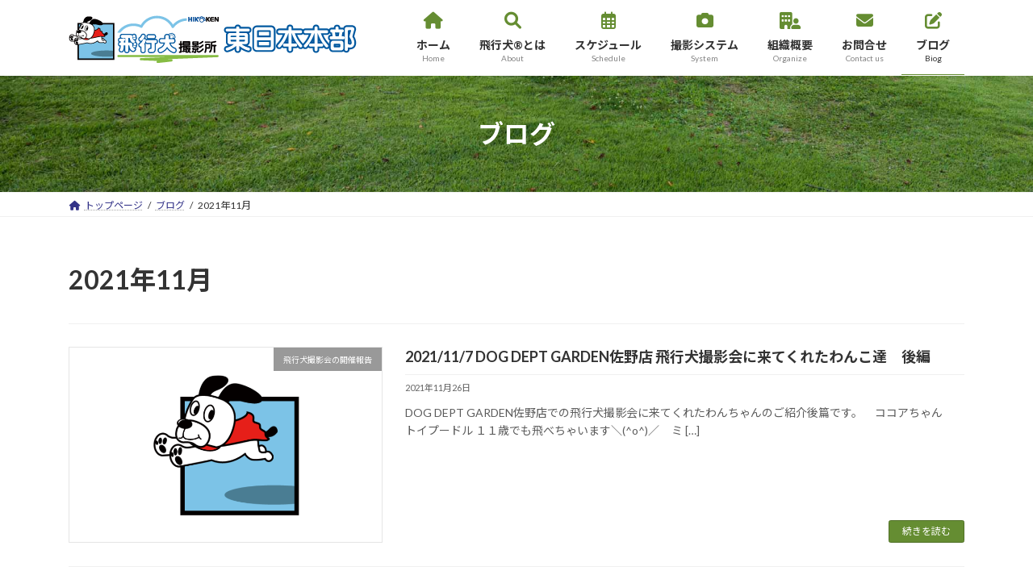

--- FILE ---
content_type: text/html; charset=UTF-8
request_url: https://e-hikouken.com/date/2021/11
body_size: 16351
content:
<!DOCTYPE html>
<html lang="ja">
<head>
<meta charset="utf-8">
<meta http-equiv="X-UA-Compatible" content="IE=edge">
<meta name="viewport" content="width=device-width, initial-scale=1">
<!-- Google tag (gtag.js) --><script async src="https://www.googletagmanager.com/gtag/js?id=G-R4M0DL2RV6"></script><script>window.dataLayer = window.dataLayer || [];function gtag(){dataLayer.push(arguments);}gtag('js', new Date());gtag('config', 'G-R4M0DL2RV6');</script>
<title>2021年11月 | 飛行犬撮影所 東日本本部</title>
<meta name='robots' content='max-image-preview:large' />
<link rel="alternate" type="application/rss+xml" title="飛行犬撮影所 東日本本部 &raquo; フィード" href="https://e-hikouken.com/feed" />
<meta name="description" content="2021年11月 の記事 飛行犬撮影所 東日本本部 愛犬の躍動感ある瞬間を残そう！" /><script type="text/javascript">
window._wpemojiSettings = {"baseUrl":"https:\/\/s.w.org\/images\/core\/emoji\/14.0.0\/72x72\/","ext":".png","svgUrl":"https:\/\/s.w.org\/images\/core\/emoji\/14.0.0\/svg\/","svgExt":".svg","source":{"concatemoji":"https:\/\/e-hikouken.com\/wp-includes\/js\/wp-emoji-release.min.js?ver=6.2.8&fver=20230531020836"}};
/*! This file is auto-generated */
!function(e,a,t){var n,r,o,i=a.createElement("canvas"),p=i.getContext&&i.getContext("2d");function s(e,t){p.clearRect(0,0,i.width,i.height),p.fillText(e,0,0);e=i.toDataURL();return p.clearRect(0,0,i.width,i.height),p.fillText(t,0,0),e===i.toDataURL()}function c(e){var t=a.createElement("script");t.src=e,t.defer=t.type="text/javascript",a.getElementsByTagName("head")[0].appendChild(t)}for(o=Array("flag","emoji"),t.supports={everything:!0,everythingExceptFlag:!0},r=0;r<o.length;r++)t.supports[o[r]]=function(e){if(p&&p.fillText)switch(p.textBaseline="top",p.font="600 32px Arial",e){case"flag":return s("\ud83c\udff3\ufe0f\u200d\u26a7\ufe0f","\ud83c\udff3\ufe0f\u200b\u26a7\ufe0f")?!1:!s("\ud83c\uddfa\ud83c\uddf3","\ud83c\uddfa\u200b\ud83c\uddf3")&&!s("\ud83c\udff4\udb40\udc67\udb40\udc62\udb40\udc65\udb40\udc6e\udb40\udc67\udb40\udc7f","\ud83c\udff4\u200b\udb40\udc67\u200b\udb40\udc62\u200b\udb40\udc65\u200b\udb40\udc6e\u200b\udb40\udc67\u200b\udb40\udc7f");case"emoji":return!s("\ud83e\udef1\ud83c\udffb\u200d\ud83e\udef2\ud83c\udfff","\ud83e\udef1\ud83c\udffb\u200b\ud83e\udef2\ud83c\udfff")}return!1}(o[r]),t.supports.everything=t.supports.everything&&t.supports[o[r]],"flag"!==o[r]&&(t.supports.everythingExceptFlag=t.supports.everythingExceptFlag&&t.supports[o[r]]);t.supports.everythingExceptFlag=t.supports.everythingExceptFlag&&!t.supports.flag,t.DOMReady=!1,t.readyCallback=function(){t.DOMReady=!0},t.supports.everything||(n=function(){t.readyCallback()},a.addEventListener?(a.addEventListener("DOMContentLoaded",n,!1),e.addEventListener("load",n,!1)):(e.attachEvent("onload",n),a.attachEvent("onreadystatechange",function(){"complete"===a.readyState&&t.readyCallback()})),(e=t.source||{}).concatemoji?c(e.concatemoji):e.wpemoji&&e.twemoji&&(c(e.twemoji),c(e.wpemoji)))}(window,document,window._wpemojiSettings);
</script>
<style type="text/css">
img.wp-smiley,
img.emoji {
	display: inline !important;
	border: none !important;
	box-shadow: none !important;
	height: 1em !important;
	width: 1em !important;
	margin: 0 0.07em !important;
	vertical-align: -0.1em !important;
	background: none !important;
	padding: 0 !important;
}
</style>
	<link rel='stylesheet' id='vkExUnit_common_style-css' href='https://e-hikouken.com/wp-content/plugins/vk-all-in-one-expansion-unit/assets/css/vkExUnit_style.css?ver=9.89.1.0&#038;fver=20230531020951' type='text/css' media='all' />
<style id='vkExUnit_common_style-inline-css' type='text/css'>
:root {--ver_page_top_button_url:url(https://e-hikouken.com/wp-content/plugins/vk-all-in-one-expansion-unit/assets/images/to-top-btn-icon.svg);}@font-face {font-weight: normal;font-style: normal;font-family: "vk_sns";src: url("https://e-hikouken.com/wp-content/plugins/vk-all-in-one-expansion-unit/inc/sns/icons/fonts/vk_sns.eot?-bq20cj");src: url("https://e-hikouken.com/wp-content/plugins/vk-all-in-one-expansion-unit/inc/sns/icons/fonts/vk_sns.eot?#iefix-bq20cj") format("embedded-opentype"),url("https://e-hikouken.com/wp-content/plugins/vk-all-in-one-expansion-unit/inc/sns/icons/fonts/vk_sns.woff?-bq20cj") format("woff"),url("https://e-hikouken.com/wp-content/plugins/vk-all-in-one-expansion-unit/inc/sns/icons/fonts/vk_sns.ttf?-bq20cj") format("truetype"),url("https://e-hikouken.com/wp-content/plugins/vk-all-in-one-expansion-unit/inc/sns/icons/fonts/vk_sns.svg?-bq20cj#vk_sns") format("svg");}
</style>
<link rel='preload' id='wp-block-library-css' href='https://e-hikouken.com/wp-includes/css/dist/block-library/style.min.css?ver=6.2.8&#038;fver=20230531020836' as='style' onload="this.onload=null;this.rel='stylesheet'"/>
<link rel='stylesheet' id='wp-block-library-css' href='https://e-hikouken.com/wp-includes/css/dist/block-library/style.min.css?ver=6.2.8&#038;fver=20230531020836' media='print' onload="this.media='all'; this.onload=null;">
<style id='wp-block-library-inline-css' type='text/css'>
.vk-cols--reverse{flex-direction:row-reverse}.vk-cols--hasbtn{margin-bottom:0}.vk-cols--hasbtn>.row>.vk_gridColumn_item,.vk-cols--hasbtn>.wp-block-column{position:relative;padding-bottom:3em}.vk-cols--hasbtn>.row>.vk_gridColumn_item>.wp-block-buttons,.vk-cols--hasbtn>.row>.vk_gridColumn_item>.vk_button,.vk-cols--hasbtn>.wp-block-column>.wp-block-buttons,.vk-cols--hasbtn>.wp-block-column>.vk_button{position:absolute;bottom:0;width:100%}.vk-cols--fit.wp-block-columns{gap:0}.vk-cols--fit.wp-block-columns,.vk-cols--fit.wp-block-columns:not(.is-not-stacked-on-mobile){margin-top:0;margin-bottom:0;justify-content:space-between}.vk-cols--fit.wp-block-columns>.wp-block-column *:last-child,.vk-cols--fit.wp-block-columns:not(.is-not-stacked-on-mobile)>.wp-block-column *:last-child{margin-bottom:0}.vk-cols--fit.wp-block-columns>.wp-block-column>.wp-block-cover,.vk-cols--fit.wp-block-columns:not(.is-not-stacked-on-mobile)>.wp-block-column>.wp-block-cover{margin-top:0}.vk-cols--fit.wp-block-columns.has-background,.vk-cols--fit.wp-block-columns:not(.is-not-stacked-on-mobile).has-background{padding:0}@media(max-width: 599px){.vk-cols--fit.wp-block-columns:not(.has-background)>.wp-block-column:not(.has-background),.vk-cols--fit.wp-block-columns:not(.is-not-stacked-on-mobile):not(.has-background)>.wp-block-column:not(.has-background){padding-left:0 !important;padding-right:0 !important}}@media(min-width: 782px){.vk-cols--fit.wp-block-columns .block-editor-block-list__block.wp-block-column:not(:first-child),.vk-cols--fit.wp-block-columns>.wp-block-column:not(:first-child),.vk-cols--fit.wp-block-columns:not(.is-not-stacked-on-mobile) .block-editor-block-list__block.wp-block-column:not(:first-child),.vk-cols--fit.wp-block-columns:not(.is-not-stacked-on-mobile)>.wp-block-column:not(:first-child){margin-left:0}}@media(min-width: 600px)and (max-width: 781px){.vk-cols--fit.wp-block-columns .wp-block-column:nth-child(2n),.vk-cols--fit.wp-block-columns:not(.is-not-stacked-on-mobile) .wp-block-column:nth-child(2n){margin-left:0}.vk-cols--fit.wp-block-columns .wp-block-column:not(:only-child),.vk-cols--fit.wp-block-columns:not(.is-not-stacked-on-mobile) .wp-block-column:not(:only-child){flex-basis:50% !important}}.vk-cols--fit--gap1.wp-block-columns{gap:1px}@media(min-width: 600px)and (max-width: 781px){.vk-cols--fit--gap1.wp-block-columns .wp-block-column:not(:only-child){flex-basis:calc(50% - 1px) !important}}.vk-cols--fit.vk-cols--grid>.block-editor-block-list__block,.vk-cols--fit.vk-cols--grid>.wp-block-column,.vk-cols--fit.vk-cols--grid:not(.is-not-stacked-on-mobile)>.block-editor-block-list__block,.vk-cols--fit.vk-cols--grid:not(.is-not-stacked-on-mobile)>.wp-block-column{flex-basis:50%;box-sizing:border-box}@media(max-width: 599px){.vk-cols--fit.vk-cols--grid.vk-cols--grid--alignfull>.wp-block-column:nth-child(2)>.wp-block-cover,.vk-cols--fit.vk-cols--grid:not(.is-not-stacked-on-mobile).vk-cols--grid--alignfull>.wp-block-column:nth-child(2)>.wp-block-cover{width:100vw;margin-right:calc((100% - 100vw)/2);margin-left:calc((100% - 100vw)/2)}}@media(min-width: 600px){.vk-cols--fit.vk-cols--grid.vk-cols--grid--alignfull>.wp-block-column:nth-child(2)>.wp-block-cover,.vk-cols--fit.vk-cols--grid:not(.is-not-stacked-on-mobile).vk-cols--grid--alignfull>.wp-block-column:nth-child(2)>.wp-block-cover{margin-right:calc(100% - 50vw);width:50vw}}@media(min-width: 600px){.vk-cols--fit.vk-cols--grid.vk-cols--grid--alignfull.vk-cols--reverse>.wp-block-column,.vk-cols--fit.vk-cols--grid:not(.is-not-stacked-on-mobile).vk-cols--grid--alignfull.vk-cols--reverse>.wp-block-column{margin-left:0;margin-right:0}.vk-cols--fit.vk-cols--grid.vk-cols--grid--alignfull.vk-cols--reverse>.wp-block-column:nth-child(2)>.wp-block-cover,.vk-cols--fit.vk-cols--grid:not(.is-not-stacked-on-mobile).vk-cols--grid--alignfull.vk-cols--reverse>.wp-block-column:nth-child(2)>.wp-block-cover{margin-left:calc(100% - 50vw)}}.vk-cols--menu h2,.vk-cols--menu h3,.vk-cols--menu h4,.vk-cols--menu h5{margin-bottom:.2em;text-shadow:#000 0 0 10px}.vk-cols--menu h2:first-child,.vk-cols--menu h3:first-child,.vk-cols--menu h4:first-child,.vk-cols--menu h5:first-child{margin-top:0}.vk-cols--menu p{margin-bottom:1rem;text-shadow:#000 0 0 10px}.vk-cols--menu .wp-block-cover__inner-container:last-child{margin-bottom:0}.vk-cols--fitbnrs .wp-block-column .wp-block-cover:hover img{filter:unset}.vk-cols--fitbnrs .wp-block-column .wp-block-cover:hover{background-color:unset}.vk-cols--fitbnrs .wp-block-column .wp-block-cover:hover .wp-block-cover__image-background{filter:unset !important}.vk-cols--fitbnrs .wp-block-cover__inner-container{position:absolute;height:100%;width:100%}.vk-cols--fitbnrs .vk_button{height:100%;margin:0}.vk-cols--fitbnrs .vk_button .vk_button_btn,.vk-cols--fitbnrs .vk_button .btn{height:100%;width:100%;border:none;box-shadow:none;background-color:unset !important;transition:unset}.vk-cols--fitbnrs .vk_button .vk_button_btn:hover,.vk-cols--fitbnrs .vk_button .btn:hover{transition:unset}.vk-cols--fitbnrs .vk_button .vk_button_btn:after,.vk-cols--fitbnrs .vk_button .btn:after{border:none}.vk-cols--fitbnrs .vk_button .vk_button_link_txt{width:100%;position:absolute;top:50%;left:50%;transform:translateY(-50%) translateX(-50%);font-size:2rem;text-shadow:#000 0 0 10px}.vk-cols--fitbnrs .vk_button .vk_button_link_subCaption{width:100%;position:absolute;top:calc(50% + 2.2em);left:50%;transform:translateY(-50%) translateX(-50%);text-shadow:#000 0 0 10px}@media(min-width: 992px){.vk-cols--media.wp-block-columns{gap:3rem}}.vk-fit-map figure{margin-bottom:0}.vk-fit-map iframe{position:relative;margin-bottom:0;display:block;max-height:400px;width:100vw}.vk-fit-map:is(.alignfull,.alignwide) div{max-width:100%}.vk-table--th--width25 :where(tr>*:first-child){width:25%}.vk-table--th--width30 :where(tr>*:first-child){width:30%}.vk-table--th--width35 :where(tr>*:first-child){width:35%}.vk-table--th--width40 :where(tr>*:first-child){width:40%}.vk-table--th--bg-bright :where(tr>*:first-child){background-color:var(--wp--preset--color--bg-secondary, rgba(0, 0, 0, 0.05))}@media(max-width: 599px){.vk-table--mobile-block :is(th,td){width:100%;display:block}.vk-table--mobile-block.wp-block-table table :is(th,td){border-top:none}}.vk-table--width--th25 :where(tr>*:first-child){width:25%}.vk-table--width--th30 :where(tr>*:first-child){width:30%}.vk-table--width--th35 :where(tr>*:first-child){width:35%}.vk-table--width--th40 :where(tr>*:first-child){width:40%}.no-margin{margin:0}@media(max-width: 599px){.wp-block-image.vk-aligncenter--mobile>.alignright{float:none;margin-left:auto;margin-right:auto}.vk-no-padding-horizontal--mobile{padding-left:0 !important;padding-right:0 !important}}
/* VK Color Palettes */:root{ --wp--preset--color--vk-color-primary:#658d32}/* --vk-color-primary is deprecated. */:root{ --vk-color-primary: var(--wp--preset--color--vk-color-primary);}:root{ --wp--preset--color--vk-color-primary-dark:#517128}/* --vk-color-primary-dark is deprecated. */:root{ --vk-color-primary-dark: var(--wp--preset--color--vk-color-primary-dark);}:root{ --wp--preset--color--vk-color-primary-vivid:#6f9b37}/* --vk-color-primary-vivid is deprecated. */:root{ --vk-color-primary-vivid: var(--wp--preset--color--vk-color-primary-vivid);}:root{ --wp--preset--color--vk-color-custom-1:#0259a0}/* --vk-color-custom-1 is deprecated. */:root{ --vk-color-custom-1: var(--wp--preset--color--vk-color-custom-1);}:root{ --wp--preset--color--vk-color-custom-2:#658d32}/* --vk-color-custom-2 is deprecated. */:root{ --vk-color-custom-2: var(--wp--preset--color--vk-color-custom-2);}:root{ --wp--preset--color--vk-color-custom-3:#5d92ad}/* --vk-color-custom-3 is deprecated. */:root{ --vk-color-custom-3: var(--wp--preset--color--vk-color-custom-3);}:root{ --wp--preset--color--vk-color-custom-4:#e61f19}/* --vk-color-custom-4 is deprecated. */:root{ --vk-color-custom-4: var(--wp--preset--color--vk-color-custom-4);}:root{ --wp--preset--color--vk-color-custom-5:#ad1713}/* --vk-color-custom-5 is deprecated. */:root{ --vk-color-custom-5: var(--wp--preset--color--vk-color-custom-5);}
</style>
<style id='global-styles-inline-css' type='text/css'>
body{--wp--preset--color--black: #000000;--wp--preset--color--cyan-bluish-gray: #abb8c3;--wp--preset--color--white: #ffffff;--wp--preset--color--pale-pink: #f78da7;--wp--preset--color--vivid-red: #cf2e2e;--wp--preset--color--luminous-vivid-orange: #ff6900;--wp--preset--color--luminous-vivid-amber: #fcb900;--wp--preset--color--light-green-cyan: #7bdcb5;--wp--preset--color--vivid-green-cyan: #00d084;--wp--preset--color--pale-cyan-blue: #8ed1fc;--wp--preset--color--vivid-cyan-blue: #0693e3;--wp--preset--color--vivid-purple: #9b51e0;--wp--preset--color--vk-color-primary: #658d32;--wp--preset--color--vk-color-primary-dark: #517128;--wp--preset--color--vk-color-primary-vivid: #6f9b37;--wp--preset--color--vk-color-custom-1: #0259a0;--wp--preset--color--vk-color-custom-2: #658d32;--wp--preset--color--vk-color-custom-3: #5d92ad;--wp--preset--color--vk-color-custom-4: #e61f19;--wp--preset--color--vk-color-custom-5: #ad1713;--wp--preset--gradient--vivid-cyan-blue-to-vivid-purple: linear-gradient(135deg,rgba(6,147,227,1) 0%,rgb(155,81,224) 100%);--wp--preset--gradient--light-green-cyan-to-vivid-green-cyan: linear-gradient(135deg,rgb(122,220,180) 0%,rgb(0,208,130) 100%);--wp--preset--gradient--luminous-vivid-amber-to-luminous-vivid-orange: linear-gradient(135deg,rgba(252,185,0,1) 0%,rgba(255,105,0,1) 100%);--wp--preset--gradient--luminous-vivid-orange-to-vivid-red: linear-gradient(135deg,rgba(255,105,0,1) 0%,rgb(207,46,46) 100%);--wp--preset--gradient--very-light-gray-to-cyan-bluish-gray: linear-gradient(135deg,rgb(238,238,238) 0%,rgb(169,184,195) 100%);--wp--preset--gradient--cool-to-warm-spectrum: linear-gradient(135deg,rgb(74,234,220) 0%,rgb(151,120,209) 20%,rgb(207,42,186) 40%,rgb(238,44,130) 60%,rgb(251,105,98) 80%,rgb(254,248,76) 100%);--wp--preset--gradient--blush-light-purple: linear-gradient(135deg,rgb(255,206,236) 0%,rgb(152,150,240) 100%);--wp--preset--gradient--blush-bordeaux: linear-gradient(135deg,rgb(254,205,165) 0%,rgb(254,45,45) 50%,rgb(107,0,62) 100%);--wp--preset--gradient--luminous-dusk: linear-gradient(135deg,rgb(255,203,112) 0%,rgb(199,81,192) 50%,rgb(65,88,208) 100%);--wp--preset--gradient--pale-ocean: linear-gradient(135deg,rgb(255,245,203) 0%,rgb(182,227,212) 50%,rgb(51,167,181) 100%);--wp--preset--gradient--electric-grass: linear-gradient(135deg,rgb(202,248,128) 0%,rgb(113,206,126) 100%);--wp--preset--gradient--midnight: linear-gradient(135deg,rgb(2,3,129) 0%,rgb(40,116,252) 100%);--wp--preset--gradient--vivid-green-cyan-to-vivid-cyan-blue: linear-gradient(135deg,rgba(0,208,132,1) 0%,rgba(6,147,227,1) 100%);--wp--preset--duotone--dark-grayscale: url('#wp-duotone-dark-grayscale');--wp--preset--duotone--grayscale: url('#wp-duotone-grayscale');--wp--preset--duotone--purple-yellow: url('#wp-duotone-purple-yellow');--wp--preset--duotone--blue-red: url('#wp-duotone-blue-red');--wp--preset--duotone--midnight: url('#wp-duotone-midnight');--wp--preset--duotone--magenta-yellow: url('#wp-duotone-magenta-yellow');--wp--preset--duotone--purple-green: url('#wp-duotone-purple-green');--wp--preset--duotone--blue-orange: url('#wp-duotone-blue-orange');--wp--preset--font-size--small: 14px;--wp--preset--font-size--medium: 20px;--wp--preset--font-size--large: 24px;--wp--preset--font-size--x-large: 42px;--wp--preset--font-size--regular: 16px;--wp--preset--font-size--huge: 36px;--wp--preset--spacing--20: 0.44rem;--wp--preset--spacing--30: var(--vk-margin-xs, 0.75rem);--wp--preset--spacing--40: var(--vk-margin-sm, 1.5rem);--wp--preset--spacing--50: var(--vk-margin-md, 2.4rem);--wp--preset--spacing--60: var(--vk-margin-lg, 4rem);--wp--preset--spacing--70: var(--vk-margin-xl, 6rem);--wp--preset--spacing--80: 5.06rem;--wp--preset--shadow--natural: 6px 6px 9px rgba(0, 0, 0, 0.2);--wp--preset--shadow--deep: 12px 12px 50px rgba(0, 0, 0, 0.4);--wp--preset--shadow--sharp: 6px 6px 0px rgba(0, 0, 0, 0.2);--wp--preset--shadow--outlined: 6px 6px 0px -3px rgba(255, 255, 255, 1), 6px 6px rgba(0, 0, 0, 1);--wp--preset--shadow--crisp: 6px 6px 0px rgba(0, 0, 0, 1);}body { margin: 0;--wp--style--global--content-size: calc( var(--vk-width-container) - var(--vk-width-container-padding) * 2 );--wp--style--global--wide-size: calc( var(--vk-width-container) - var(--vk-width-container-padding) * 2 + ( 100vw - var(--vk-width-container) - var(--vk-width-container-padding) * 2 ) / 2 ); }.wp-site-blocks > .alignleft { float: left; margin-right: 2em; }.wp-site-blocks > .alignright { float: right; margin-left: 2em; }.wp-site-blocks > .aligncenter { justify-content: center; margin-left: auto; margin-right: auto; }.wp-site-blocks > * { margin-block-start: 0; margin-block-end: 0; }.wp-site-blocks > * + * { margin-block-start: 24px; }body { --wp--style--block-gap: 24px; }body .is-layout-flow > *{margin-block-start: 0;margin-block-end: 0;}body .is-layout-flow > * + *{margin-block-start: 24px;margin-block-end: 0;}body .is-layout-constrained > *{margin-block-start: 0;margin-block-end: 0;}body .is-layout-constrained > * + *{margin-block-start: 24px;margin-block-end: 0;}body .is-layout-flex{gap: 24px;}body .is-layout-flow > .alignleft{float: left;margin-inline-start: 0;margin-inline-end: 2em;}body .is-layout-flow > .alignright{float: right;margin-inline-start: 2em;margin-inline-end: 0;}body .is-layout-flow > .aligncenter{margin-left: auto !important;margin-right: auto !important;}body .is-layout-constrained > .alignleft{float: left;margin-inline-start: 0;margin-inline-end: 2em;}body .is-layout-constrained > .alignright{float: right;margin-inline-start: 2em;margin-inline-end: 0;}body .is-layout-constrained > .aligncenter{margin-left: auto !important;margin-right: auto !important;}body .is-layout-constrained > :where(:not(.alignleft):not(.alignright):not(.alignfull)){max-width: var(--wp--style--global--content-size);margin-left: auto !important;margin-right: auto !important;}body .is-layout-constrained > .alignwide{max-width: var(--wp--style--global--wide-size);}body .is-layout-flex{display: flex;}body .is-layout-flex{flex-wrap: wrap;align-items: center;}body .is-layout-flex > *{margin: 0;}body{padding-top: 0px;padding-right: 0px;padding-bottom: 0px;padding-left: 0px;}a:where(:not(.wp-element-button)){text-decoration: underline;}.wp-element-button, .wp-block-button__link{background-color: #32373c;border-width: 0;color: #fff;font-family: inherit;font-size: inherit;line-height: inherit;padding: calc(0.667em + 2px) calc(1.333em + 2px);text-decoration: none;}.has-black-color{color: var(--wp--preset--color--black) !important;}.has-cyan-bluish-gray-color{color: var(--wp--preset--color--cyan-bluish-gray) !important;}.has-white-color{color: var(--wp--preset--color--white) !important;}.has-pale-pink-color{color: var(--wp--preset--color--pale-pink) !important;}.has-vivid-red-color{color: var(--wp--preset--color--vivid-red) !important;}.has-luminous-vivid-orange-color{color: var(--wp--preset--color--luminous-vivid-orange) !important;}.has-luminous-vivid-amber-color{color: var(--wp--preset--color--luminous-vivid-amber) !important;}.has-light-green-cyan-color{color: var(--wp--preset--color--light-green-cyan) !important;}.has-vivid-green-cyan-color{color: var(--wp--preset--color--vivid-green-cyan) !important;}.has-pale-cyan-blue-color{color: var(--wp--preset--color--pale-cyan-blue) !important;}.has-vivid-cyan-blue-color{color: var(--wp--preset--color--vivid-cyan-blue) !important;}.has-vivid-purple-color{color: var(--wp--preset--color--vivid-purple) !important;}.has-vk-color-primary-color{color: var(--wp--preset--color--vk-color-primary) !important;}.has-vk-color-primary-dark-color{color: var(--wp--preset--color--vk-color-primary-dark) !important;}.has-vk-color-primary-vivid-color{color: var(--wp--preset--color--vk-color-primary-vivid) !important;}.has-vk-color-custom-1-color{color: var(--wp--preset--color--vk-color-custom-1) !important;}.has-vk-color-custom-2-color{color: var(--wp--preset--color--vk-color-custom-2) !important;}.has-vk-color-custom-3-color{color: var(--wp--preset--color--vk-color-custom-3) !important;}.has-vk-color-custom-4-color{color: var(--wp--preset--color--vk-color-custom-4) !important;}.has-vk-color-custom-5-color{color: var(--wp--preset--color--vk-color-custom-5) !important;}.has-black-background-color{background-color: var(--wp--preset--color--black) !important;}.has-cyan-bluish-gray-background-color{background-color: var(--wp--preset--color--cyan-bluish-gray) !important;}.has-white-background-color{background-color: var(--wp--preset--color--white) !important;}.has-pale-pink-background-color{background-color: var(--wp--preset--color--pale-pink) !important;}.has-vivid-red-background-color{background-color: var(--wp--preset--color--vivid-red) !important;}.has-luminous-vivid-orange-background-color{background-color: var(--wp--preset--color--luminous-vivid-orange) !important;}.has-luminous-vivid-amber-background-color{background-color: var(--wp--preset--color--luminous-vivid-amber) !important;}.has-light-green-cyan-background-color{background-color: var(--wp--preset--color--light-green-cyan) !important;}.has-vivid-green-cyan-background-color{background-color: var(--wp--preset--color--vivid-green-cyan) !important;}.has-pale-cyan-blue-background-color{background-color: var(--wp--preset--color--pale-cyan-blue) !important;}.has-vivid-cyan-blue-background-color{background-color: var(--wp--preset--color--vivid-cyan-blue) !important;}.has-vivid-purple-background-color{background-color: var(--wp--preset--color--vivid-purple) !important;}.has-vk-color-primary-background-color{background-color: var(--wp--preset--color--vk-color-primary) !important;}.has-vk-color-primary-dark-background-color{background-color: var(--wp--preset--color--vk-color-primary-dark) !important;}.has-vk-color-primary-vivid-background-color{background-color: var(--wp--preset--color--vk-color-primary-vivid) !important;}.has-vk-color-custom-1-background-color{background-color: var(--wp--preset--color--vk-color-custom-1) !important;}.has-vk-color-custom-2-background-color{background-color: var(--wp--preset--color--vk-color-custom-2) !important;}.has-vk-color-custom-3-background-color{background-color: var(--wp--preset--color--vk-color-custom-3) !important;}.has-vk-color-custom-4-background-color{background-color: var(--wp--preset--color--vk-color-custom-4) !important;}.has-vk-color-custom-5-background-color{background-color: var(--wp--preset--color--vk-color-custom-5) !important;}.has-black-border-color{border-color: var(--wp--preset--color--black) !important;}.has-cyan-bluish-gray-border-color{border-color: var(--wp--preset--color--cyan-bluish-gray) !important;}.has-white-border-color{border-color: var(--wp--preset--color--white) !important;}.has-pale-pink-border-color{border-color: var(--wp--preset--color--pale-pink) !important;}.has-vivid-red-border-color{border-color: var(--wp--preset--color--vivid-red) !important;}.has-luminous-vivid-orange-border-color{border-color: var(--wp--preset--color--luminous-vivid-orange) !important;}.has-luminous-vivid-amber-border-color{border-color: var(--wp--preset--color--luminous-vivid-amber) !important;}.has-light-green-cyan-border-color{border-color: var(--wp--preset--color--light-green-cyan) !important;}.has-vivid-green-cyan-border-color{border-color: var(--wp--preset--color--vivid-green-cyan) !important;}.has-pale-cyan-blue-border-color{border-color: var(--wp--preset--color--pale-cyan-blue) !important;}.has-vivid-cyan-blue-border-color{border-color: var(--wp--preset--color--vivid-cyan-blue) !important;}.has-vivid-purple-border-color{border-color: var(--wp--preset--color--vivid-purple) !important;}.has-vk-color-primary-border-color{border-color: var(--wp--preset--color--vk-color-primary) !important;}.has-vk-color-primary-dark-border-color{border-color: var(--wp--preset--color--vk-color-primary-dark) !important;}.has-vk-color-primary-vivid-border-color{border-color: var(--wp--preset--color--vk-color-primary-vivid) !important;}.has-vk-color-custom-1-border-color{border-color: var(--wp--preset--color--vk-color-custom-1) !important;}.has-vk-color-custom-2-border-color{border-color: var(--wp--preset--color--vk-color-custom-2) !important;}.has-vk-color-custom-3-border-color{border-color: var(--wp--preset--color--vk-color-custom-3) !important;}.has-vk-color-custom-4-border-color{border-color: var(--wp--preset--color--vk-color-custom-4) !important;}.has-vk-color-custom-5-border-color{border-color: var(--wp--preset--color--vk-color-custom-5) !important;}.has-vivid-cyan-blue-to-vivid-purple-gradient-background{background: var(--wp--preset--gradient--vivid-cyan-blue-to-vivid-purple) !important;}.has-light-green-cyan-to-vivid-green-cyan-gradient-background{background: var(--wp--preset--gradient--light-green-cyan-to-vivid-green-cyan) !important;}.has-luminous-vivid-amber-to-luminous-vivid-orange-gradient-background{background: var(--wp--preset--gradient--luminous-vivid-amber-to-luminous-vivid-orange) !important;}.has-luminous-vivid-orange-to-vivid-red-gradient-background{background: var(--wp--preset--gradient--luminous-vivid-orange-to-vivid-red) !important;}.has-very-light-gray-to-cyan-bluish-gray-gradient-background{background: var(--wp--preset--gradient--very-light-gray-to-cyan-bluish-gray) !important;}.has-cool-to-warm-spectrum-gradient-background{background: var(--wp--preset--gradient--cool-to-warm-spectrum) !important;}.has-blush-light-purple-gradient-background{background: var(--wp--preset--gradient--blush-light-purple) !important;}.has-blush-bordeaux-gradient-background{background: var(--wp--preset--gradient--blush-bordeaux) !important;}.has-luminous-dusk-gradient-background{background: var(--wp--preset--gradient--luminous-dusk) !important;}.has-pale-ocean-gradient-background{background: var(--wp--preset--gradient--pale-ocean) !important;}.has-electric-grass-gradient-background{background: var(--wp--preset--gradient--electric-grass) !important;}.has-midnight-gradient-background{background: var(--wp--preset--gradient--midnight) !important;}.has-vivid-green-cyan-to-vivid-cyan-blue-gradient-background{background: var(--wp--preset--gradient--vivid-green-cyan-to-vivid-cyan-blue) !important;}.has-small-font-size{font-size: var(--wp--preset--font-size--small) !important;}.has-medium-font-size{font-size: var(--wp--preset--font-size--medium) !important;}.has-large-font-size{font-size: var(--wp--preset--font-size--large) !important;}.has-x-large-font-size{font-size: var(--wp--preset--font-size--x-large) !important;}.has-regular-font-size{font-size: var(--wp--preset--font-size--regular) !important;}.has-huge-font-size{font-size: var(--wp--preset--font-size--huge) !important;}
.wp-block-navigation a:where(:not(.wp-element-button)){color: inherit;}
.wp-block-pullquote{font-size: 1.5em;line-height: 1.6;}
</style>
<link rel='stylesheet' id='veu-cta-css' href='https://e-hikouken.com/wp-content/plugins/vk-all-in-one-expansion-unit/inc/call-to-action/package/assets/css/style.css?ver=9.89.1.0&#038;fver=20230531020951' type='text/css' media='all' />
<link rel='stylesheet' id='vk-swiper-style-css' href='https://e-hikouken.com/wp-content/plugins/vk-blocks/vendor/vektor-inc/vk-swiper/src//assets/css/swiper-bundle.min.css?ver=9.3.2&#038;fver=20230609021344' type='text/css' media='all' />
<link rel='stylesheet' id='lightning-common-style-css' href='https://e-hikouken.com/wp-content/themes/lightning/_g3/assets/css/style-theme-json.css?ver=15.9.3&#038;fver=20230609021511' type='text/css' media='all' />
<style id='lightning-common-style-inline-css' type='text/css'>
/* Lightning */:root {--vk-color-primary:#658d32;--vk-color-primary-dark:#517128;--vk-color-primary-vivid:#6f9b37;--g_nav_main_acc_icon_open_url:url(https://e-hikouken.com/wp-content/themes/lightning/_g3/inc/vk-mobile-nav/package/images/vk-menu-acc-icon-open-black.svg);--g_nav_main_acc_icon_close_url: url(https://e-hikouken.com/wp-content/themes/lightning/_g3/inc/vk-mobile-nav/package/images/vk-menu-close-black.svg);--g_nav_sub_acc_icon_open_url: url(https://e-hikouken.com/wp-content/themes/lightning/_g3/inc/vk-mobile-nav/package/images/vk-menu-acc-icon-open-white.svg);--g_nav_sub_acc_icon_close_url: url(https://e-hikouken.com/wp-content/themes/lightning/_g3/inc/vk-mobile-nav/package/images/vk-menu-close-white.svg);}
:root{--swiper-navigation-color: #fff;}
html{scroll-padding-top:var(--vk-size-admin-bar);}
/* vk-mobile-nav */:root {--vk-mobile-nav-menu-btn-bg-src: url("https://e-hikouken.com/wp-content/themes/lightning/_g3/inc/vk-mobile-nav/package/images/vk-menu-btn-black.svg");--vk-mobile-nav-menu-btn-close-bg-src: url("https://e-hikouken.com/wp-content/themes/lightning/_g3/inc/vk-mobile-nav/package/images/vk-menu-close-black.svg");--vk-menu-acc-icon-open-black-bg-src: url("https://e-hikouken.com/wp-content/themes/lightning/_g3/inc/vk-mobile-nav/package/images/vk-menu-acc-icon-open-black.svg");--vk-menu-acc-icon-open-white-bg-src: url("https://e-hikouken.com/wp-content/themes/lightning/_g3/inc/vk-mobile-nav/package/images/vk-menu-acc-icon-open-white.svg");--vk-menu-acc-icon-close-black-bg-src: url("https://e-hikouken.com/wp-content/themes/lightning/_g3/inc/vk-mobile-nav/package/images/vk-menu-close-black.svg");--vk-menu-acc-icon-close-white-bg-src: url("https://e-hikouken.com/wp-content/themes/lightning/_g3/inc/vk-mobile-nav/package/images/vk-menu-close-white.svg");}
</style>
<link rel='stylesheet' id='lightning-design-style-css' href='https://e-hikouken.com/wp-content/themes/lightning/_g3/design-skin/origin3/css/style.css?ver=15.9.3&#038;fver=20230609021511' type='text/css' media='all' />
<style id='lightning-design-style-inline-css' type='text/css'>
.tagcloud a:before { font-family: "Font Awesome 5 Free";content: "\f02b";font-weight: bold; }
</style>
<link rel='preload' id='vk-blog-card-css' href='https://e-hikouken.com/wp-content/themes/lightning/_g3/inc/vk-wp-oembed-blog-card/package/css/blog-card.css?ver=6.2.8&#038;fver=20230609021511' as='style' onload="this.onload=null;this.rel='stylesheet'"/>
<link rel='stylesheet' id='vk-blog-card-css' href='https://e-hikouken.com/wp-content/themes/lightning/_g3/inc/vk-wp-oembed-blog-card/package/css/blog-card.css?ver=6.2.8&#038;fver=20230609021511' media='print' onload="this.media='all'; this.onload=null;">
<link rel='stylesheet' id='vk-blocks-build-css-css' href='https://e-hikouken.com/wp-content/plugins/vk-blocks/build/block-build.css?ver=1.57.1.2&#038;fver=20230609021344' type='text/css' media='all' />
<style id='vk-blocks-build-css-inline-css' type='text/css'>
:root {--vk_flow-arrow: url(https://e-hikouken.com/wp-content/plugins/vk-blocks/inc/vk-blocks/images/arrow_bottom.svg);--vk_image-mask-wave01: url(https://e-hikouken.com/wp-content/plugins/vk-blocks/inc/vk-blocks/images/wave01.svg);--vk_image-mask-wave02: url(https://e-hikouken.com/wp-content/plugins/vk-blocks/inc/vk-blocks/images/wave02.svg);--vk_image-mask-wave03: url(https://e-hikouken.com/wp-content/plugins/vk-blocks/inc/vk-blocks/images/wave03.svg);--vk_image-mask-wave04: url(https://e-hikouken.com/wp-content/plugins/vk-blocks/inc/vk-blocks/images/wave04.svg);}

	:root {

		--vk-balloon-border-width:1px;

		--vk-balloon-speech-offset:-12px;
	}
	
</style>
<link rel='preload' id='vk-font-awesome-css' href='https://e-hikouken.com/wp-content/plugins/vk-post-author-display/vendor/vektor-inc/font-awesome-versions/src/versions/6/css/all.min.css?ver=6.1.0&#038;fver=20230210110207' as='style' onload="this.onload=null;this.rel='stylesheet'"/>
<link rel='stylesheet' id='vk-font-awesome-css' href='https://e-hikouken.com/wp-content/plugins/vk-post-author-display/vendor/vektor-inc/font-awesome-versions/src/versions/6/css/all.min.css?ver=6.1.0&#038;fver=20230210110207' media='print' onload="this.media='all'; this.onload=null;">
<link rel='preload' id='lightning-theme-style-css' href='https://e-hikouken.com/wp-content/themes/e-hikouken/style.css?ver=15.9.3&#038;fver=20230405030943' as='style' onload="this.onload=null;this.rel='stylesheet'"/>
<link rel='stylesheet' id='lightning-theme-style-css' href='https://e-hikouken.com/wp-content/themes/e-hikouken/style.css?ver=15.9.3&#038;fver=20230405030943' media='print' onload="this.media='all'; this.onload=null;">
<link rel='preload' id='mts_simple_booking_front-css' href='https://e-hikouken.com/wp-content/plugins/mts-simple-booking/css/mtssb-front.css?ver=6.2.8&#038;fver=20230322022518' as='style' onload="this.onload=null;this.rel='stylesheet'"/>
<link rel='stylesheet' id='mts_simple_booking_front-css' href='https://e-hikouken.com/wp-content/plugins/mts-simple-booking/css/mtssb-front.css?ver=6.2.8&#038;fver=20230322022518' media='print' onload="this.media='all'; this.onload=null;">
<link rel='preload' id='dashicons-css' href='https://e-hikouken.com/wp-includes/css/dashicons.min.css?ver=6.2.8&#038;fver=20210415114255' as='style' onload="this.onload=null;this.rel='stylesheet'"/>
<link rel='stylesheet' id='dashicons-css' href='https://e-hikouken.com/wp-includes/css/dashicons.min.css?ver=6.2.8&#038;fver=20210415114255' media='print' onload="this.media='all'; this.onload=null;">
<link rel='preload' id='my-calendar-reset-css' href='https://e-hikouken.com/wp-content/plugins/my-calendar/css/reset.css?ver=3.4.11&#038;fver=20230319123529' as='style' onload="this.onload=null;this.rel='stylesheet'"/>
<link rel='stylesheet' id='my-calendar-reset-css' href='https://e-hikouken.com/wp-content/plugins/my-calendar/css/reset.css?ver=3.4.11&#038;fver=20230319123529' media='print' onload="this.media='all'; this.onload=null;">
<link rel='preload' id='my-calendar-style-css' href='https://e-hikouken.com/wp-content/plugins//my-calendar-custom/styles/my-calendar.css?ver=3.4.11-mc_custom_my-calendar-css&#038;fver=20230319015251' as='style' onload="this.onload=null;this.rel='stylesheet'"/>
<link rel='stylesheet' id='my-calendar-style-css' href='https://e-hikouken.com/wp-content/plugins//my-calendar-custom/styles/my-calendar.css?ver=3.4.11-mc_custom_my-calendar-css&#038;fver=20230319015251' media='print' onload="this.media='all'; this.onload=null;">
<style id='my-calendar-style-inline-css' type='text/css'>

/* Styles by My Calendar - Joseph C Dolson https://www.joedolson.com/ */

.mc-main .mc_1 .event-title, .mc-main .mc_1 .event-title a { background: #fcf9ce !important; color: #000000 !important; }
.mc-main .mc_1 .event-title a:hover, .mc-main .mc_1 .event-title a:focus { background: #ffffff !important;}
.mc-main .mc_2 .event-title, .mc-main .mc_2 .event-title a { background: #bbdefb !important; color: #000000 !important; }
.mc-main .mc_2 .event-title a:hover, .mc-main .mc_2 .event-title a:focus { background: #eeffff !important;}
.mc-main .mc_3 .event-title, .mc-main .mc_3 .event-title a { background: #fce4ec !important; color: #000000 !important; }
.mc-main .mc_3 .event-title a:hover, .mc-main .mc_3 .event-title a:focus { background: #ffffff !important;}
.mc-main .mc_4 .event-title, .mc-main .mc_4 .event-title a { background: #f0f4c3 !important; color: #000000 !important; }
.mc-main .mc_4 .event-title a:hover, .mc-main .mc_4 .event-title a:focus { background: #fffff6 !important;}
.mc-main .mc_5 .event-title, .mc-main .mc_5 .event-title a { background: #c8e6c9 !important; color: #000000 !important; }
.mc-main .mc_5 .event-title a:hover, .mc-main .mc_5 .event-title a:focus { background: #fbfffc !important;}
.mc-main .mc_6 .event-title, .mc-main .mc_6 .event-title a { background: #dcedc8 !important; color: #000000 !important; }
.mc-main .mc_6 .event-title a:hover, .mc-main .mc_6 .event-title a:focus { background: #fffffb !important;}
.mc-main .mc_7 .event-title, .mc-main .mc_7 .event-title a { background: #b2dfdb !important; color: #000000 !important; }
.mc-main .mc_7 .event-title a:hover, .mc-main .mc_7 .event-title a:focus { background: #e5ffff !important;}
.mc-main .mc_8 .event-title, .mc-main .mc_8 .event-title a { background: #b2ebf2 !important; color: #000000 !important; }
.mc-main .mc_8 .event-title a:hover, .mc-main .mc_8 .event-title a:focus { background: #e5ffff !important;}
.mc-main .mc_9 .event-title, .mc-main .mc_9 .event-title a { background: #d1c4e9 !important; color: #000000 !important; }
.mc-main .mc_9 .event-title a:hover, .mc-main .mc_9 .event-title a:focus { background: #fff7ff !important;}
.mc-main .mc_10 .event-title, .mc-main .mc_10 .event-title a { background: #b3e5fc !important; color: #000000 !important; }
.mc-main .mc_10 .event-title a:hover, .mc-main .mc_10 .event-title a:focus { background: #e6ffff !important;}
.mc-main .mc_11 .event-title, .mc-main .mc_11 .event-title a { background: #ffecb3 !important; color: #000000 !important; }
.mc-main .mc_11 .event-title a:hover, .mc-main .mc_11 .event-title a:focus { background: #ffffe6 !important;}
.mc-main .mc_12 .event-title, .mc-main .mc_12 .event-title a { background: #f5f5f5 !important; color: #000000 !important; }
.mc-main .mc_12 .event-title a:hover, .mc-main .mc_12 .event-title a:focus { background: #ffffff !important;}
.mc-main .mc_13 .event-title, .mc-main .mc_13 .event-title a { background: #ffccbc !important; color: #000000 !important; }
.mc-main .mc_13 .event-title a:hover, .mc-main .mc_13 .event-title a:focus { background: #ffffef !important;}
.mc-main .mc_15 .event-title, .mc-main .mc_15 .event-title a { background: #cfd8dc !important; color: #000000 !important; }
.mc-main .mc_15 .event-title a:hover, .mc-main .mc_15 .event-title a:focus { background: #ffffff !important;}
.mc-main .mc_16 .event-title, .mc-main .mc_16 .event-title a { background: #c5cae9 !important; color: #000000 !important; }
.mc-main .mc_16 .event-title a:hover, .mc-main .mc_16 .event-title a:focus { background: #f8fdff !important;}
.mc-main .mc_17 .event-title, .mc-main .mc_17 .event-title a { background: #fff9c4 !important; color: #000000 !important; }
.mc-main .mc_17 .event-title a:hover, .mc-main .mc_17 .event-title a:focus { background: #fffff7 !important;}
.mc-main .mc_18 .event-title, .mc-main .mc_18 .event-title a { background: #d7ccc8 !important; color: #000000 !important; }
.mc-main .mc_18 .event-title a:hover, .mc-main .mc_18 .event-title a:focus { background: #fffffb !important;}
.mc-main .mc_19 .event-title, .mc-main .mc_19 .event-title a { background: #ffe0b2 !important; color: #000000 !important; }
.mc-main .mc_19 .event-title a:hover, .mc-main .mc_19 .event-title a:focus { background: #ffffe5 !important;}
.mc-main .mc_20 .event-title, .mc-main .mc_20 .event-title a { background: #e1bee7 !important; color: #000000 !important; }
.mc-main .mc_20 .event-title a:hover, .mc-main .mc_20 .event-title a:focus { background: #fff1ff !important;}
.mc-main .mc_21 .event-title, .mc-main .mc_21 .event-title a { background: #ffebee !important; color: #000000 !important; }
.mc-main .mc_21 .event-title a:hover, .mc-main .mc_21 .event-title a:focus { background: #ffffff !important;}
.mc-main {--primary-dark: #313233; --primary-light: #fff; --secondary-light: #fff; --secondary-dark: #000; --highlight-dark: #666; --highlight-light: #efefef; --category-mc_1: #fcf9ce; --category-mc_2: #bbdefb; --category-mc_3: #fce4ec; --category-mc_4: #f0f4c3; --category-mc_5: #c8e6c9; --category-mc_6: #dcedc8; --category-mc_7: #b2dfdb; --category-mc_8: #b2ebf2; --category-mc_9: #d1c4e9; --category-mc_10: #b3e5fc; --category-mc_11: #ffecb3; --category-mc_12: #f5f5f5; --category-mc_13: #ffccbc; --category-mc_15: #cfd8dc; --category-mc_16: #c5cae9; --category-mc_17: #fff9c4; --category-mc_18: #d7ccc8; --category-mc_19: #ffe0b2; --category-mc_20: #e1bee7; --category-mc_21: #ffebee; }
</style>
<link rel="https://api.w.org/" href="https://e-hikouken.com/wp-json/" /><link rel="EditURI" type="application/rsd+xml" title="RSD" href="https://e-hikouken.com/xmlrpc.php?rsd" />
<link rel="wlwmanifest" type="application/wlwmanifest+xml" href="https://e-hikouken.com/wp-includes/wlwmanifest.xml" />
<meta name="generator" content="WordPress 6.2.8" />
<script type="application/ld+json">
{
    "@context": "https://schema.org",
    "@type": "BreadcrumbList",
    "itemListElement": [
        {
            "@type": "ListItem",
            "position": 1,
            "name": "トップページ",
            "item": "https://e-hikouken.com"
        },
        {
            "@type": "ListItem",
            "position": 2,
            "name": "ブログ",
            "item": "https://e-hikouken.com/blog"
        },
        {
            "@type": "ListItem",
            "position": 3,
            "name": "2021年11月"
        }
    ]
}</script>
<!-- Meta Pixel Code -->
<script type='text/javascript'>
!function(f,b,e,v,n,t,s){if(f.fbq)return;n=f.fbq=function(){n.callMethod?
n.callMethod.apply(n,arguments):n.queue.push(arguments)};if(!f._fbq)f._fbq=n;
n.push=n;n.loaded=!0;n.version='2.0';n.queue=[];t=b.createElement(e);t.async=!0;
t.src=v;s=b.getElementsByTagName(e)[0];s.parentNode.insertBefore(t,s)}(window,
document,'script','https://connect.facebook.net/en_US/fbevents.js?v=next');
</script>
<!-- End Meta Pixel Code -->

      <script type='text/javascript'>
        var url = window.location.href + '?ob=open-bridge';
        fbq('set', 'openbridge', '1270086456670043', url);
      </script>
    <script type='text/javascript'>fbq('init', '1270086456670043', {}, {
    "agent": "wordpress-6.2.8-3.0.11"
})</script><script type='text/javascript'>
    fbq('track', 'PageView', []);
  </script>
<!-- Meta Pixel Code -->
<noscript>
<img height="1" width="1" style="display:none" alt="fbpx"
src="https://www.facebook.com/tr?id=1270086456670043&ev=PageView&noscript=1" />
</noscript>
<!-- End Meta Pixel Code -->
<!-- [ VK All in One Expansion Unit OGP ] -->
<meta property="og:site_name" content="飛行犬撮影所 東日本本部" />
<meta property="og:url" content="https://e-hikouken.com/hikouken/report/9141.html" />
<meta property="og:title" content="2021年11月" />
<meta property="og:description" content="2021年11月 の記事 飛行犬撮影所 東日本本部 愛犬の躍動感ある瞬間を残そう！" />
<meta property="fb:app_id" content="1525685527731223" />
<meta property="og:type" content="article" />
<meta property="og:image" content="https://e-hikouken.com/wp-content/uploads/2019/04/ogp-image.jpg" />
<meta property="og:image:width" content="1280" />
<meta property="og:image:height" content="720" />
<!-- [ / VK All in One Expansion Unit OGP ] -->
<link rel="icon" href="https://e-hikouken.com/wp-content/uploads/2015/12/cropped-hikouicon-1-32x32.png" sizes="32x32" />
<link rel="icon" href="https://e-hikouken.com/wp-content/uploads/2015/12/cropped-hikouicon-1-192x192.png" sizes="192x192" />
<link rel="apple-touch-icon" href="https://e-hikouken.com/wp-content/uploads/2015/12/cropped-hikouicon-1-180x180.png" />
<meta name="msapplication-TileImage" content="https://e-hikouken.com/wp-content/uploads/2015/12/cropped-hikouicon-1-270x270.png" />
</head>
<body class="archive date wp-embed-responsive post-type-post vk-blocks fa_v6_css device-pc">
<a class="skip-link screen-reader-text" href="#main">コンテンツへスキップ</a>
<a class="skip-link screen-reader-text" href="#vk-mobile-nav">ナビゲーションに移動</a>
<svg xmlns="http://www.w3.org/2000/svg" viewBox="0 0 0 0" width="0" height="0" focusable="false" role="none" style="visibility: hidden; position: absolute; left: -9999px; overflow: hidden;" ><defs><filter id="wp-duotone-dark-grayscale"><feColorMatrix color-interpolation-filters="sRGB" type="matrix" values=" .299 .587 .114 0 0 .299 .587 .114 0 0 .299 .587 .114 0 0 .299 .587 .114 0 0 " /><feComponentTransfer color-interpolation-filters="sRGB" ><feFuncR type="table" tableValues="0 0.49803921568627" /><feFuncG type="table" tableValues="0 0.49803921568627" /><feFuncB type="table" tableValues="0 0.49803921568627" /><feFuncA type="table" tableValues="1 1" /></feComponentTransfer><feComposite in2="SourceGraphic" operator="in" /></filter></defs></svg><svg xmlns="http://www.w3.org/2000/svg" viewBox="0 0 0 0" width="0" height="0" focusable="false" role="none" style="visibility: hidden; position: absolute; left: -9999px; overflow: hidden;" ><defs><filter id="wp-duotone-grayscale"><feColorMatrix color-interpolation-filters="sRGB" type="matrix" values=" .299 .587 .114 0 0 .299 .587 .114 0 0 .299 .587 .114 0 0 .299 .587 .114 0 0 " /><feComponentTransfer color-interpolation-filters="sRGB" ><feFuncR type="table" tableValues="0 1" /><feFuncG type="table" tableValues="0 1" /><feFuncB type="table" tableValues="0 1" /><feFuncA type="table" tableValues="1 1" /></feComponentTransfer><feComposite in2="SourceGraphic" operator="in" /></filter></defs></svg><svg xmlns="http://www.w3.org/2000/svg" viewBox="0 0 0 0" width="0" height="0" focusable="false" role="none" style="visibility: hidden; position: absolute; left: -9999px; overflow: hidden;" ><defs><filter id="wp-duotone-purple-yellow"><feColorMatrix color-interpolation-filters="sRGB" type="matrix" values=" .299 .587 .114 0 0 .299 .587 .114 0 0 .299 .587 .114 0 0 .299 .587 .114 0 0 " /><feComponentTransfer color-interpolation-filters="sRGB" ><feFuncR type="table" tableValues="0.54901960784314 0.98823529411765" /><feFuncG type="table" tableValues="0 1" /><feFuncB type="table" tableValues="0.71764705882353 0.25490196078431" /><feFuncA type="table" tableValues="1 1" /></feComponentTransfer><feComposite in2="SourceGraphic" operator="in" /></filter></defs></svg><svg xmlns="http://www.w3.org/2000/svg" viewBox="0 0 0 0" width="0" height="0" focusable="false" role="none" style="visibility: hidden; position: absolute; left: -9999px; overflow: hidden;" ><defs><filter id="wp-duotone-blue-red"><feColorMatrix color-interpolation-filters="sRGB" type="matrix" values=" .299 .587 .114 0 0 .299 .587 .114 0 0 .299 .587 .114 0 0 .299 .587 .114 0 0 " /><feComponentTransfer color-interpolation-filters="sRGB" ><feFuncR type="table" tableValues="0 1" /><feFuncG type="table" tableValues="0 0.27843137254902" /><feFuncB type="table" tableValues="0.5921568627451 0.27843137254902" /><feFuncA type="table" tableValues="1 1" /></feComponentTransfer><feComposite in2="SourceGraphic" operator="in" /></filter></defs></svg><svg xmlns="http://www.w3.org/2000/svg" viewBox="0 0 0 0" width="0" height="0" focusable="false" role="none" style="visibility: hidden; position: absolute; left: -9999px; overflow: hidden;" ><defs><filter id="wp-duotone-midnight"><feColorMatrix color-interpolation-filters="sRGB" type="matrix" values=" .299 .587 .114 0 0 .299 .587 .114 0 0 .299 .587 .114 0 0 .299 .587 .114 0 0 " /><feComponentTransfer color-interpolation-filters="sRGB" ><feFuncR type="table" tableValues="0 0" /><feFuncG type="table" tableValues="0 0.64705882352941" /><feFuncB type="table" tableValues="0 1" /><feFuncA type="table" tableValues="1 1" /></feComponentTransfer><feComposite in2="SourceGraphic" operator="in" /></filter></defs></svg><svg xmlns="http://www.w3.org/2000/svg" viewBox="0 0 0 0" width="0" height="0" focusable="false" role="none" style="visibility: hidden; position: absolute; left: -9999px; overflow: hidden;" ><defs><filter id="wp-duotone-magenta-yellow"><feColorMatrix color-interpolation-filters="sRGB" type="matrix" values=" .299 .587 .114 0 0 .299 .587 .114 0 0 .299 .587 .114 0 0 .299 .587 .114 0 0 " /><feComponentTransfer color-interpolation-filters="sRGB" ><feFuncR type="table" tableValues="0.78039215686275 1" /><feFuncG type="table" tableValues="0 0.94901960784314" /><feFuncB type="table" tableValues="0.35294117647059 0.47058823529412" /><feFuncA type="table" tableValues="1 1" /></feComponentTransfer><feComposite in2="SourceGraphic" operator="in" /></filter></defs></svg><svg xmlns="http://www.w3.org/2000/svg" viewBox="0 0 0 0" width="0" height="0" focusable="false" role="none" style="visibility: hidden; position: absolute; left: -9999px; overflow: hidden;" ><defs><filter id="wp-duotone-purple-green"><feColorMatrix color-interpolation-filters="sRGB" type="matrix" values=" .299 .587 .114 0 0 .299 .587 .114 0 0 .299 .587 .114 0 0 .299 .587 .114 0 0 " /><feComponentTransfer color-interpolation-filters="sRGB" ><feFuncR type="table" tableValues="0.65098039215686 0.40392156862745" /><feFuncG type="table" tableValues="0 1" /><feFuncB type="table" tableValues="0.44705882352941 0.4" /><feFuncA type="table" tableValues="1 1" /></feComponentTransfer><feComposite in2="SourceGraphic" operator="in" /></filter></defs></svg><svg xmlns="http://www.w3.org/2000/svg" viewBox="0 0 0 0" width="0" height="0" focusable="false" role="none" style="visibility: hidden; position: absolute; left: -9999px; overflow: hidden;" ><defs><filter id="wp-duotone-blue-orange"><feColorMatrix color-interpolation-filters="sRGB" type="matrix" values=" .299 .587 .114 0 0 .299 .587 .114 0 0 .299 .587 .114 0 0 .299 .587 .114 0 0 " /><feComponentTransfer color-interpolation-filters="sRGB" ><feFuncR type="table" tableValues="0.098039215686275 1" /><feFuncG type="table" tableValues="0 0.66274509803922" /><feFuncB type="table" tableValues="0.84705882352941 0.41960784313725" /><feFuncA type="table" tableValues="1 1" /></feComponentTransfer><feComposite in2="SourceGraphic" operator="in" /></filter></defs></svg>
<header id="site-header" class="site-header site-header--layout--nav-float">
		<div id="site-header-container" class="site-header-container container">

				<div class="site-header-logo">
		<a href="https://e-hikouken.com/">
			<span><img src="https://e-hikouken.com/wp-content/uploads/2016/01/headerlogo-1.png" alt="飛行犬撮影所 東日本本部" /></span>
		</a>
		</div>

		
		<nav id="global-nav" class="global-nav global-nav--layout--float-right"><ul id="menu-%e3%83%a1%e3%82%a4%e3%83%b3%e3%83%a1%e3%83%8b%e3%83%a5%e3%83%bc" class="menu vk-menu-acc global-nav-list nav"><li id="menu-item-7751" class="menu-item menu-item-type-post_type menu-item-object-page menu-item-home"><a href="https://e-hikouken.com/"><strong class="global-nav-name"><i class="fa-solid fa-house"></i>ホーム</strong><span class="global-nav-description">Home</span></a></li>
<li id="menu-item-24" class="menu-item menu-item-type-post_type menu-item-object-page"><a href="https://e-hikouken.com/about"><strong class="global-nav-name"><i class="fa-solid fa-magnifying-glass"></i>飛行犬®とは</strong><span class="global-nav-description">About</span></a></li>
<li id="menu-item-25" class="menu-item menu-item-type-post_type menu-item-object-page"><a href="https://e-hikouken.com/schedule"><strong class="global-nav-name"><i class="fa-regular fa-calendar-days"></i>スケジュール</strong><span class="global-nav-description">Schedule</span></a></li>
<li id="menu-item-23" class="menu-item menu-item-type-post_type menu-item-object-page menu-item-has-children"><a href="https://e-hikouken.com/system"><strong class="global-nav-name"><i class="fa-solid fa-camera"></i>撮影システム</strong><span class="global-nav-description">System</span></a>
<ul class="sub-menu">
	<li id="menu-item-7753" class="menu-item menu-item-type-custom menu-item-object-custom"><a rel="m_PageScroll2id" href="https://e-hikouken.com/system#faq">よくある質問</a></li>
</ul>
</li>
<li id="menu-item-291" class="menu-item menu-item-type-post_type menu-item-object-page menu-item-has-children"><a href="https://e-hikouken.com/organize"><strong class="global-nav-name"><i class="fa-solid fa-building-user"></i>組織概要</strong><span class="global-nav-description">Organize</span></a>
<ul class="sub-menu">
	<li id="menu-item-352" class="menu-item menu-item-type-post_type menu-item-object-page"><a href="https://e-hikouken.com/organize/subscription">予約確認</a></li>
</ul>
</li>
<li id="menu-item-307" class="menu-item menu-item-type-post_type menu-item-object-page"><a href="https://e-hikouken.com/organize/contactform"><strong class="global-nav-name"><i class="fa-solid fa-envelope"></i>お問合せ</strong><span class="global-nav-description">Contact us</span></a></li>
<li id="menu-item-35" class="menu-item menu-item-type-post_type menu-item-object-page current_page_parent current-menu-ancestor"><a href="https://e-hikouken.com/blog"><strong class="global-nav-name"><i class="fa-solid fa-pen-to-square"></i>ブログ</strong><span class="global-nav-description">Biog</span></a></li>
</ul></nav>	</div>
	</header>



	<div class="page-header"><div class="page-header-inner container">
<div class="page-header-title">ブログ</div></div></div><!-- [ /.page-header ] -->

	<!-- [ #breadcrumb ] --><div id="breadcrumb" class="breadcrumb"><div class="container"><ol class="breadcrumb-list" itemscope itemtype="https://schema.org/BreadcrumbList"><li class="breadcrumb-list__item breadcrumb-list__item--home" itemprop="itemListElement" itemscope itemtype="http://schema.org/ListItem"><a href="https://e-hikouken.com" itemprop="item"><i class="fas fa-fw fa-home"></i><span itemprop="name">トップページ</span></a><meta itemprop="position" content="1" /></li><li class="breadcrumb-list__item" itemprop="itemListElement" itemscope itemtype="http://schema.org/ListItem"><a href="https://e-hikouken.com/blog" itemprop="item"><span itemprop="name">ブログ</span></a><meta itemprop="position" content="2" /></li><li class="breadcrumb-list__item" itemprop="itemListElement" itemscope itemtype="http://schema.org/ListItem"><span itemprop="name">2021年11月</span><meta itemprop="position" content="3" /></li></ol></div></div><!-- [ /#breadcrumb ] -->


<div class="site-body">
		<div class="site-body-container container">

		<div class="main-section main-section--margin-bottom--on" id="main" role="main">
			
			<header class="archive-header"><h1 class="archive-header-title">2021年11月</h1></header>

	
	<div class="post-list vk_posts vk_posts-mainSection">

		<div id="post-9141" class="vk_post vk_post-postType-post media vk_post-col-xs-12 vk_post-col-sm-12 vk_post-col-lg-12 vk_post-btn-display post-9141 post type-post status-publish format-standard has-post-thumbnail hentry category-report"><div class="vk_post_imgOuter media-img" style="background-image:url(https://e-hikouken.com/wp-content/uploads/2023/03/hikouken_thum-740x740.png)"><a href="https://e-hikouken.com/hikouken/report/9141.html"><div class="card-img-overlay"><span class="vk_post_imgOuter_singleTermLabel" style="color:#fff;background-color:#999999">飛行犬撮影会の開催報告</span></div><img src="https://e-hikouken.com/wp-content/uploads/2023/03/hikouken_thum-300x300.png" class="vk_post_imgOuter_img wp-post-image" sizes="(max-width: 300px) 100vw, 300px" /></a></div><!-- [ /.vk_post_imgOuter ] --><div class="vk_post_body media-body"><h5 class="vk_post_title media-title"><a href="https://e-hikouken.com/hikouken/report/9141.html">2021/11/7 DOG DEPT GARDEN佐野店 飛行犬撮影会に来てくれたわんこ達　後編</a></h5><div class="vk_post_date media-date published">2021年11月26日</div><p class="vk_post_excerpt media-text">DOG DEPT GARDEN佐野店での飛行犬撮影会に来てくれたわんちゃんのご紹介後篇です。 &nbsp; &nbsp; ココアちゃん　トイプードル １１歳でも飛べちゃいます＼(^o^)／ &nbsp; &nbsp; ミ [&hellip;]</p><div class="vk_post_btnOuter text-right"><a class="btn btn-sm btn-primary vk_post_btn" href="https://e-hikouken.com/hikouken/report/9141.html">続きを読む</a></div></div><!-- [ /.media-body ] --></div><!-- [ /.media ] --><div id="post-9134" class="vk_post vk_post-postType-post media vk_post-col-xs-12 vk_post-col-sm-12 vk_post-col-lg-12 vk_post-btn-display post-9134 post type-post status-publish format-standard has-post-thumbnail hentry category-guide"><div class="vk_post_imgOuter media-img" style="background-image:url(https://e-hikouken.com/wp-content/uploads/2023/03/hikouken_thum-740x740.png)"><a href="https://e-hikouken.com/hikouken/guide/9134.html"><div class="card-img-overlay"><span class="vk_post_imgOuter_singleTermLabel" style="color:#fff;background-color:#999999">飛行犬撮影会の案内</span></div><img src="https://e-hikouken.com/wp-content/uploads/2023/03/hikouken_thum-300x300.png" class="vk_post_imgOuter_img wp-post-image" sizes="(max-width: 300px) 100vw, 300px" /></a></div><!-- [ /.vk_post_imgOuter ] --><div class="vk_post_body media-body"><h5 class="vk_post_title media-title"><a href="https://e-hikouken.com/hikouken/guide/9134.html">2021/11/7 DOG DEPT GARDEN佐野店 飛行犬撮影会に来てくれたわんこ達　前編</a></h5><div class="vk_post_date media-date published">2021年11月22日</div><p class="vk_post_excerpt media-text">こんにちは～ 犬の写真家 高山健司です &nbsp; 秋晴れの中、11/7 DOG DEPT GARDEN佐野店で開催した飛行犬撮影会にたくさんのワンちゃん達が参加してくれました～＼(^o^)／ &nbsp; &amp;nbsp [&hellip;]</p><div class="vk_post_btnOuter text-right"><a class="btn btn-sm btn-primary vk_post_btn" href="https://e-hikouken.com/hikouken/guide/9134.html">続きを読む</a></div></div><!-- [ /.media-body ] --></div><!-- [ /.media ] --><div id="post-9132" class="vk_post vk_post-postType-post media vk_post-col-xs-12 vk_post-col-sm-12 vk_post-col-lg-12 vk_post-btn-display post-9132 post type-post status-publish format-standard has-post-thumbnail hentry category-report"><div class="vk_post_imgOuter media-img" style="background-image:url(https://e-hikouken.com/wp-content/uploads/2023/03/hikouken_thum-740x740.png)"><a href="https://e-hikouken.com/hikouken/report/9132.html"><div class="card-img-overlay"><span class="vk_post_imgOuter_singleTermLabel" style="color:#fff;background-color:#999999">飛行犬撮影会の開催報告</span></div><img src="https://e-hikouken.com/wp-content/uploads/2023/03/hikouken_thum-300x300.png" class="vk_post_imgOuter_img wp-post-image" sizes="(max-width: 300px) 100vw, 300px" /></a></div><!-- [ /.vk_post_imgOuter ] --><div class="vk_post_body media-body"><h5 class="vk_post_title media-title"><a href="https://e-hikouken.com/hikouken/report/9132.html">2021/11/4 栃木の飛行犬撮影所に来てくれたビスケくんをご紹介いたします</a></h5><div class="vk_post_date media-date published">2021年11月19日</div><p class="vk_post_excerpt media-text">こんにちは～ 犬の写真家 高山健司です。 &nbsp; 今回は11/4に栃木の飛行犬撮影所に来てくれたチワワのビスケくんをご紹介いたします～ &nbsp; 小っちゃい体で見事な飛びっぷり＼(^o^)／ &nbsp; 服を [&hellip;]</p><div class="vk_post_btnOuter text-right"><a class="btn btn-sm btn-primary vk_post_btn" href="https://e-hikouken.com/hikouken/report/9132.html">続きを読む</a></div></div><!-- [ /.media-body ] --></div><!-- [ /.media ] --><div id="post-9130" class="vk_post vk_post-postType-post media vk_post-col-xs-12 vk_post-col-sm-12 vk_post-col-lg-12 vk_post-btn-display post-9130 post type-post status-publish format-standard has-post-thumbnail hentry category-report"><div class="vk_post_imgOuter media-img" style="background-image:url(https://e-hikouken.com/wp-content/uploads/2023/03/hikouken_thum-740x740.png)"><a href="https://e-hikouken.com/hikouken/report/9130.html"><div class="card-img-overlay"><span class="vk_post_imgOuter_singleTermLabel" style="color:#fff;background-color:#999999">飛行犬撮影会の開催報告</span></div><img src="https://e-hikouken.com/wp-content/uploads/2023/03/hikouken_thum-300x300.png" class="vk_post_imgOuter_img wp-post-image" sizes="(max-width: 300px) 100vw, 300px" /></a></div><!-- [ /.vk_post_imgOuter ] --><div class="vk_post_body media-body"><h5 class="vk_post_title media-title"><a href="https://e-hikouken.com/hikouken/report/9130.html">2021/10/24 ドッグパーク幸手 飛行犬撮影会に来てくれたわんちゃんのご紹介　その３</a></h5><div class="vk_post_date media-date published">2021年11月18日</div><p class="vk_post_excerpt media-text">ドッグパーク幸手で飛行犬となったわんちゃん達のご紹介　 その３です &nbsp; 是非ご覧ください～ &nbsp; &nbsp; ぱゆくん　パピヨン 可愛い笑顔で飛んでくれました～ &nbsp; &nbsp; れおくん　 [&hellip;]</p><div class="vk_post_btnOuter text-right"><a class="btn btn-sm btn-primary vk_post_btn" href="https://e-hikouken.com/hikouken/report/9130.html">続きを読む</a></div></div><!-- [ /.media-body ] --></div><!-- [ /.media ] --><div id="post-9126" class="vk_post vk_post-postType-post media vk_post-col-xs-12 vk_post-col-sm-12 vk_post-col-lg-12 vk_post-btn-display post-9126 post type-post status-publish format-standard has-post-thumbnail hentry category-report"><div class="vk_post_imgOuter media-img" style="background-image:url(https://e-hikouken.com/wp-content/uploads/2023/03/hikouken_thum-740x740.png)"><a href="https://e-hikouken.com/hikouken/report/9126.html"><div class="card-img-overlay"><span class="vk_post_imgOuter_singleTermLabel" style="color:#fff;background-color:#999999">飛行犬撮影会の開催報告</span></div><img src="https://e-hikouken.com/wp-content/uploads/2023/03/hikouken_thum-300x300.png" class="vk_post_imgOuter_img wp-post-image" sizes="(max-width: 300px) 100vw, 300px" /></a></div><!-- [ /.vk_post_imgOuter ] --><div class="vk_post_body media-body"><h5 class="vk_post_title media-title"><a href="https://e-hikouken.com/hikouken/report/9126.html">2021/10/24 ドッグパーク幸手 飛行犬撮影会に来てくれたわんちゃんのご紹介　その２</a></h5><div class="vk_post_date media-date published">2021年11月16日</div><p class="vk_post_excerpt media-text">ドッグパーク幸手で飛行犬となったわんちゃん達のご紹介　その２ &nbsp; &nbsp; あんずくん　トイプードル 楽しさが伝わってくるような飛行犬になりました～ &nbsp; &nbsp; 平井リンクちゃん　ポメラニア [&hellip;]</p><div class="vk_post_btnOuter text-right"><a class="btn btn-sm btn-primary vk_post_btn" href="https://e-hikouken.com/hikouken/report/9126.html">続きを読む</a></div></div><!-- [ /.media-body ] --></div><!-- [ /.media ] --><div id="post-9124" class="vk_post vk_post-postType-post media vk_post-col-xs-12 vk_post-col-sm-12 vk_post-col-lg-12 vk_post-btn-display post-9124 post type-post status-publish format-standard has-post-thumbnail hentry category-report"><div class="vk_post_imgOuter media-img" style="background-image:url(https://e-hikouken.com/wp-content/uploads/2023/03/hikouken_thum-740x740.png)"><a href="https://e-hikouken.com/hikouken/report/9124.html"><div class="card-img-overlay"><span class="vk_post_imgOuter_singleTermLabel" style="color:#fff;background-color:#999999">飛行犬撮影会の開催報告</span></div><img src="https://e-hikouken.com/wp-content/uploads/2023/03/hikouken_thum-300x300.png" class="vk_post_imgOuter_img wp-post-image" sizes="(max-width: 300px) 100vw, 300px" /></a></div><!-- [ /.vk_post_imgOuter ] --><div class="vk_post_body media-body"><h5 class="vk_post_title media-title"><a href="https://e-hikouken.com/hikouken/report/9124.html">2021/10/24 ドッグパーク幸手 飛行犬撮影会に来てくれたわんちゃんのご紹介　その１</a></h5><div class="vk_post_date media-date published">2021年11月15日</div><p class="vk_post_excerpt media-text">こんにちは～ 犬の写真家 高山健司です。 &nbsp; すばらしい秋晴れの中開催したドッグパーク幸手での飛行犬撮影会に来てくれたわんちゃん達をご紹介してまいります。 &nbsp; &nbsp; ともくん　マルプー 元気に [&hellip;]</p><div class="vk_post_btnOuter text-right"><a class="btn btn-sm btn-primary vk_post_btn" href="https://e-hikouken.com/hikouken/report/9124.html">続きを読む</a></div></div><!-- [ /.media-body ] --></div><!-- [ /.media ] --><div id="post-9103" class="vk_post vk_post-postType-post media vk_post-col-xs-12 vk_post-col-sm-12 vk_post-col-lg-12 vk_post-btn-display post-9103 post type-post status-publish format-standard has-post-thumbnail hentry category-report"><div class="vk_post_imgOuter media-img" style="background-image:url(https://e-hikouken.com/wp-content/uploads/2023/03/hikouken_thum-740x740.png)"><a href="https://e-hikouken.com/hikouken/report/9103.html"><div class="card-img-overlay"><span class="vk_post_imgOuter_singleTermLabel" style="color:#fff;background-color:#999999">飛行犬撮影会の開催報告</span></div><img src="https://e-hikouken.com/wp-content/uploads/2023/03/hikouken_thum-300x300.png" class="vk_post_imgOuter_img wp-post-image" sizes="(max-width: 300px) 100vw, 300px" /></a></div><!-- [ /.vk_post_imgOuter ] --><div class="vk_post_body media-body"><h5 class="vk_post_title media-title"><a href="https://e-hikouken.com/hikouken/report/9103.html">2021/10/16 世界の名犬牧場で飛行犬になったわんちゃん達をご紹介</a></h5><div class="vk_post_date media-date published">2021年11月2日</div><p class="vk_post_excerpt media-text">こんにちは～ 犬の写真家　高山健司です。 &nbsp; 大変遅くなりましたが、世界の名犬牧場で開催した飛行犬撮影会に来てくれたわんちゃん達をご紹介いたします。 &nbsp; 撮影会当日は、どんより曇り空で時折雨がパラつく [&hellip;]</p><div class="vk_post_btnOuter text-right"><a class="btn btn-sm btn-primary vk_post_btn" href="https://e-hikouken.com/hikouken/report/9103.html">続きを読む</a></div></div><!-- [ /.media-body ] --></div><!-- [ /.media ] -->
	</div><!-- [ /.post-list ] -->


	


					</div><!-- [ /.main-section ] -->

		<div class="sub-section">
<aside class="widget widget_vkexunit_post_list" id="vkexunit_post_list-5"><div class="veu_postList pt_0"><h4 class="widget-title sub-section-title">ブログ最新記事</h4><div class="postList postList_miniThumb">
<div class="postList_item" id="post-11908">
				<div class="postList_thumbnail">
		<a href="https://e-hikouken.com/hikouken/report/11908.html">
			<img width="200" height="200" src="https://e-hikouken.com/wp-content/uploads/2023/03/hikouken_thum-200x200.png" class="attachment-thumbnail size-thumbnail wp-post-image" alt="hikouken thumbnail" decoding="async" loading="lazy" srcset="https://e-hikouken.com/wp-content/uploads/2023/03/hikouken_thum-200x200.png 200w, https://e-hikouken.com/wp-content/uploads/2023/03/hikouken_thum-300x300.png 300w, https://e-hikouken.com/wp-content/uploads/2023/03/hikouken_thum-740x740.png 740w, https://e-hikouken.com/wp-content/uploads/2023/03/hikouken_thum.png 800w" sizes="(max-width: 200px) 100vw, 200px" />		</a>
		</div><!-- [ /.postList_thumbnail ] -->
		<div class="postList_body">
		<div class="postList_title entry-title"><a href="https://e-hikouken.com/hikouken/report/11908.html">2025/12/20 ドッグパーク幸手 飛行犬撮影会に来てくれたわんちゃんのご紹介 その２</a></div><div class="published postList_date postList_meta_items">2025年12月26日</div>	</div><!-- [ /.postList_body ] -->
</div>
		
<div class="postList_item" id="post-11904">
				<div class="postList_thumbnail">
		<a href="https://e-hikouken.com/hikouken/report/11904.html">
			<img width="200" height="200" src="https://e-hikouken.com/wp-content/uploads/2023/03/hikouken_thum-200x200.png" class="attachment-thumbnail size-thumbnail wp-post-image" alt="hikouken thumbnail" decoding="async" loading="lazy" srcset="https://e-hikouken.com/wp-content/uploads/2023/03/hikouken_thum-200x200.png 200w, https://e-hikouken.com/wp-content/uploads/2023/03/hikouken_thum-300x300.png 300w, https://e-hikouken.com/wp-content/uploads/2023/03/hikouken_thum-740x740.png 740w, https://e-hikouken.com/wp-content/uploads/2023/03/hikouken_thum.png 800w" sizes="(max-width: 200px) 100vw, 200px" />		</a>
		</div><!-- [ /.postList_thumbnail ] -->
		<div class="postList_body">
		<div class="postList_title entry-title"><a href="https://e-hikouken.com/hikouken/report/11904.html">2025/12/20 ドッグパーク幸手 飛行犬撮影会に来てくれたわんちゃんのご紹介 その１</a></div><div class="published postList_date postList_meta_items">2025年12月24日</div>	</div><!-- [ /.postList_body ] -->
</div>
		
<div class="postList_item" id="post-11900">
				<div class="postList_thumbnail">
		<a href="https://e-hikouken.com/canceled/11900.html">
			<img width="200" height="200" src="https://e-hikouken.com/wp-content/uploads/2023/03/hikouken_thum-200x200.png" class="attachment-thumbnail size-thumbnail wp-post-image" alt="hikouken thumbnail" decoding="async" loading="lazy" srcset="https://e-hikouken.com/wp-content/uploads/2023/03/hikouken_thum-200x200.png 200w, https://e-hikouken.com/wp-content/uploads/2023/03/hikouken_thum-300x300.png 300w, https://e-hikouken.com/wp-content/uploads/2023/03/hikouken_thum-740x740.png 740w, https://e-hikouken.com/wp-content/uploads/2023/03/hikouken_thum.png 800w" sizes="(max-width: 200px) 100vw, 200px" />		</a>
		</div><!-- [ /.postList_thumbnail ] -->
		<div class="postList_body">
		<div class="postList_title entry-title"><a href="https://e-hikouken.com/canceled/11900.html">12/21(日) ドッグパーク幸手での飛行犬撮影会中止のお知らせ</a></div><div class="published postList_date postList_meta_items">2025年12月19日</div>	</div><!-- [ /.postList_body ] -->
</div>
		
<div class="postList_item" id="post-11898">
				<div class="postList_thumbnail">
		<a href="https://e-hikouken.com/hikouken/report/11898.html">
			<img width="200" height="200" src="https://e-hikouken.com/wp-content/uploads/2023/03/hikouken_thum-200x200.png" class="attachment-thumbnail size-thumbnail wp-post-image" alt="hikouken thumbnail" decoding="async" loading="lazy" srcset="https://e-hikouken.com/wp-content/uploads/2023/03/hikouken_thum-200x200.png 200w, https://e-hikouken.com/wp-content/uploads/2023/03/hikouken_thum-300x300.png 300w, https://e-hikouken.com/wp-content/uploads/2023/03/hikouken_thum-740x740.png 740w, https://e-hikouken.com/wp-content/uploads/2023/03/hikouken_thum.png 800w" sizes="(max-width: 200px) 100vw, 200px" />		</a>
		</div><!-- [ /.postList_thumbnail ] -->
		<div class="postList_body">
		<div class="postList_title entry-title"><a href="https://e-hikouken.com/hikouken/report/11898.html">2025/11/23 ドッグパーク幸手 飛行犬撮影会に来てくれたわんこたち　その３</a></div><div class="published postList_date postList_meta_items">2025年12月17日</div>	</div><!-- [ /.postList_body ] -->
</div>
		
<div class="postList_item" id="post-11893">
				<div class="postList_thumbnail">
		<a href="https://e-hikouken.com/hikouken/report/11893.html">
			<img width="200" height="200" src="https://e-hikouken.com/wp-content/uploads/2023/03/hikouken_thum-200x200.png" class="attachment-thumbnail size-thumbnail wp-post-image" alt="hikouken thumbnail" decoding="async" loading="lazy" srcset="https://e-hikouken.com/wp-content/uploads/2023/03/hikouken_thum-200x200.png 200w, https://e-hikouken.com/wp-content/uploads/2023/03/hikouken_thum-300x300.png 300w, https://e-hikouken.com/wp-content/uploads/2023/03/hikouken_thum-740x740.png 740w, https://e-hikouken.com/wp-content/uploads/2023/03/hikouken_thum.png 800w" sizes="(max-width: 200px) 100vw, 200px" />		</a>
		</div><!-- [ /.postList_thumbnail ] -->
		<div class="postList_body">
		<div class="postList_title entry-title"><a href="https://e-hikouken.com/hikouken/report/11893.html">2025/11/23 ドッグパーク幸手 飛行犬撮影会に来てくれたわんこたち　その２</a></div><div class="published postList_date postList_meta_items">2025年12月15日</div>	</div><!-- [ /.postList_body ] -->
</div>
		
<div class="postList_item" id="post-11889">
				<div class="postList_thumbnail">
		<a href="https://e-hikouken.com/hikouken/report/11889.html">
			<img width="200" height="200" src="https://e-hikouken.com/wp-content/uploads/2023/03/hikouken_thum-200x200.png" class="attachment-thumbnail size-thumbnail wp-post-image" alt="hikouken thumbnail" decoding="async" loading="lazy" srcset="https://e-hikouken.com/wp-content/uploads/2023/03/hikouken_thum-200x200.png 200w, https://e-hikouken.com/wp-content/uploads/2023/03/hikouken_thum-300x300.png 300w, https://e-hikouken.com/wp-content/uploads/2023/03/hikouken_thum-740x740.png 740w, https://e-hikouken.com/wp-content/uploads/2023/03/hikouken_thum.png 800w" sizes="(max-width: 200px) 100vw, 200px" />		</a>
		</div><!-- [ /.postList_thumbnail ] -->
		<div class="postList_body">
		<div class="postList_title entry-title"><a href="https://e-hikouken.com/hikouken/report/11889.html">2025/11/23 ドッグパーク幸手 飛行犬撮影会に来てくれたわんこたち　その１</a></div><div class="published postList_date postList_meta_items">2025年12月11日</div>	</div><!-- [ /.postList_body ] -->
</div>
		
<div class="postList_item" id="post-11887">
				<div class="postList_thumbnail">
		<a href="https://e-hikouken.com/hikouken/report/11887.html">
			<img width="200" height="200" src="https://e-hikouken.com/wp-content/uploads/2023/03/hikouken_thum-200x200.png" class="attachment-thumbnail size-thumbnail wp-post-image" alt="hikouken thumbnail" decoding="async" loading="lazy" srcset="https://e-hikouken.com/wp-content/uploads/2023/03/hikouken_thum-200x200.png 200w, https://e-hikouken.com/wp-content/uploads/2023/03/hikouken_thum-300x300.png 300w, https://e-hikouken.com/wp-content/uploads/2023/03/hikouken_thum-740x740.png 740w, https://e-hikouken.com/wp-content/uploads/2023/03/hikouken_thum.png 800w" sizes="(max-width: 200px) 100vw, 200px" />		</a>
		</div><!-- [ /.postList_thumbnail ] -->
		<div class="postList_body">
		<div class="postList_title entry-title"><a href="https://e-hikouken.com/hikouken/report/11887.html">2025/11/22 ドッグパーク幸手 飛行犬撮影会に来てくれたわんこたち　その３</a></div><div class="published postList_date postList_meta_items">2025年12月9日</div>	</div><!-- [ /.postList_body ] -->
</div>
		
<div class="postList_item" id="post-11882">
				<div class="postList_thumbnail">
		<a href="https://e-hikouken.com/hikouken/report/11882.html">
			<img width="200" height="200" src="https://e-hikouken.com/wp-content/uploads/2023/03/hikouken_thum-200x200.png" class="attachment-thumbnail size-thumbnail wp-post-image" alt="hikouken thumbnail" decoding="async" loading="lazy" srcset="https://e-hikouken.com/wp-content/uploads/2023/03/hikouken_thum-200x200.png 200w, https://e-hikouken.com/wp-content/uploads/2023/03/hikouken_thum-300x300.png 300w, https://e-hikouken.com/wp-content/uploads/2023/03/hikouken_thum-740x740.png 740w, https://e-hikouken.com/wp-content/uploads/2023/03/hikouken_thum.png 800w" sizes="(max-width: 200px) 100vw, 200px" />		</a>
		</div><!-- [ /.postList_thumbnail ] -->
		<div class="postList_body">
		<div class="postList_title entry-title"><a href="https://e-hikouken.com/hikouken/report/11882.html">2025/11/22 ドッグパーク幸手 飛行犬撮影会に来てくれたわんこたち　その２</a></div><div class="published postList_date postList_meta_items">2025年12月5日</div>	</div><!-- [ /.postList_body ] -->
</div>
		
<div class="postList_item" id="post-11878">
				<div class="postList_thumbnail">
		<a href="https://e-hikouken.com/hikouken/report/11878.html">
			<img width="200" height="200" src="https://e-hikouken.com/wp-content/uploads/2023/03/hikouken_thum-200x200.png" class="attachment-thumbnail size-thumbnail wp-post-image" alt="hikouken thumbnail" decoding="async" loading="lazy" srcset="https://e-hikouken.com/wp-content/uploads/2023/03/hikouken_thum-200x200.png 200w, https://e-hikouken.com/wp-content/uploads/2023/03/hikouken_thum-300x300.png 300w, https://e-hikouken.com/wp-content/uploads/2023/03/hikouken_thum-740x740.png 740w, https://e-hikouken.com/wp-content/uploads/2023/03/hikouken_thum.png 800w" sizes="(max-width: 200px) 100vw, 200px" />		</a>
		</div><!-- [ /.postList_thumbnail ] -->
		<div class="postList_body">
		<div class="postList_title entry-title"><a href="https://e-hikouken.com/hikouken/report/11878.html">2025/11/22 ドッグパーク幸手 飛行犬撮影会に来てくれたわんこたち　その１</a></div><div class="published postList_date postList_meta_items">2025年12月3日</div>	</div><!-- [ /.postList_body ] -->
</div>
		
<div class="postList_item" id="post-11874">
				<div class="postList_thumbnail">
		<a href="https://e-hikouken.com/hikouken/report/11874.html">
			<img width="200" height="200" src="https://e-hikouken.com/wp-content/uploads/2023/03/hikouken_thum-200x200.png" class="attachment-thumbnail size-thumbnail wp-post-image" alt="hikouken thumbnail" decoding="async" loading="lazy" srcset="https://e-hikouken.com/wp-content/uploads/2023/03/hikouken_thum-200x200.png 200w, https://e-hikouken.com/wp-content/uploads/2023/03/hikouken_thum-300x300.png 300w, https://e-hikouken.com/wp-content/uploads/2023/03/hikouken_thum-740x740.png 740w, https://e-hikouken.com/wp-content/uploads/2023/03/hikouken_thum.png 800w" sizes="(max-width: 200px) 100vw, 200px" />		</a>
		</div><!-- [ /.postList_thumbnail ] -->
		<div class="postList_body">
		<div class="postList_title entry-title"><a href="https://e-hikouken.com/hikouken/report/11874.html">飛行犬撮影会の常連わんこ　さくらちゃん＆うねめちゃんが今年も来てくれました</a></div><div class="published postList_date postList_meta_items">2025年11月28日</div>	</div><!-- [ /.postList_body ] -->
</div>
		</div></div></aside>		<aside class="widget widget_wp_widget_vk_taxonomy_list" id="wp_widget_vk_taxonomy_list-2">		<div class="sideWidget widget_taxonomies widget_nav_menu">
			<h4 class="widget-title sub-section-title">ブログカテゴリー</h4>			<ul class="localNavi">
					<li class="cat-item cat-item-1"><a href="https://e-hikouken.com/category/notice">お知らせ</a>
</li>
	<li class="cat-item cat-item-26"><a href="https://e-hikouken.com/category/staff">スタッフ紹介</a>
</li>
	<li class="cat-item cat-item-25"><a href="https://e-hikouken.com/category/etc">その他</a>
</li>
	<li class="cat-item cat-item-11"><a href="https://e-hikouken.com/category/canceled">撮影会中止のお知らせ</a>
</li>
	<li class="cat-item cat-item-22"><a href="https://e-hikouken.com/category/dogs">犬のこと</a>
<ul class='children'>
	<li class="cat-item cat-item-24"><a href="https://e-hikouken.com/category/dogs/mydogs">スタッフの愛犬</a>
</li>
	<li class="cat-item cat-item-23"><a href="https://e-hikouken.com/category/dogs/outing">犬とお出かけ</a>
</li>
</ul>
</li>
	<li class="cat-item cat-item-18"><a href="https://e-hikouken.com/category/hikouken">飛行犬</a>
<ul class='children'>
	<li class="cat-item cat-item-32"><a href="https://e-hikouken.com/category/hikouken/product">商品案内</a>
</li>
	<li class="cat-item cat-item-21"><a href="https://e-hikouken.com/category/hikouken/equipment">撮影機材</a>
</li>
	<li class="cat-item cat-item-19"><a href="https://e-hikouken.com/category/hikouken/guide">飛行犬撮影会の案内</a>
</li>
	<li class="cat-item cat-item-20"><a href="https://e-hikouken.com/category/hikouken/report">飛行犬撮影会の開催報告</a>
</li>
</ul>
</li>
			</ul>
		</div>
		</aside>					<aside class="widget widget_wp_widget_vk_archive_list" id="wp_widget_vk_archive_list-3">			<div class="sideWidget widget_archive">
				<h4 class="widget-title sub-section-title">月別アーカイブ</h4>									<ul class="localNavi">
							<li><a href='https://e-hikouken.com/date/2025/12'>2025年12月</a></li>
	<li><a href='https://e-hikouken.com/date/2025/11'>2025年11月</a></li>
	<li><a href='https://e-hikouken.com/date/2025/10'>2025年10月</a></li>
	<li><a href='https://e-hikouken.com/date/2025/09'>2025年9月</a></li>
	<li><a href='https://e-hikouken.com/date/2025/08'>2025年8月</a></li>
	<li><a href='https://e-hikouken.com/date/2025/07'>2025年7月</a></li>
	<li><a href='https://e-hikouken.com/date/2025/06'>2025年6月</a></li>
	<li><a href='https://e-hikouken.com/date/2025/05'>2025年5月</a></li>
	<li><a href='https://e-hikouken.com/date/2025/03'>2025年3月</a></li>
	<li><a href='https://e-hikouken.com/date/2025/01'>2025年1月</a></li>
	<li><a href='https://e-hikouken.com/date/2024/12'>2024年12月</a></li>
	<li><a href='https://e-hikouken.com/date/2024/11'>2024年11月</a></li>
	<li><a href='https://e-hikouken.com/date/2024/10'>2024年10月</a></li>
	<li><a href='https://e-hikouken.com/date/2024/09'>2024年9月</a></li>
	<li><a href='https://e-hikouken.com/date/2024/08'>2024年8月</a></li>
	<li><a href='https://e-hikouken.com/date/2024/07'>2024年7月</a></li>
	<li><a href='https://e-hikouken.com/date/2024/06'>2024年6月</a></li>
	<li><a href='https://e-hikouken.com/date/2024/05'>2024年5月</a></li>
	<li><a href='https://e-hikouken.com/date/2024/03'>2024年3月</a></li>
	<li><a href='https://e-hikouken.com/date/2024/02'>2024年2月</a></li>
	<li><a href='https://e-hikouken.com/date/2024/01'>2024年1月</a></li>
	<li><a href='https://e-hikouken.com/date/2023/12'>2023年12月</a></li>
	<li><a href='https://e-hikouken.com/date/2023/11'>2023年11月</a></li>
	<li><a href='https://e-hikouken.com/date/2023/10'>2023年10月</a></li>
	<li><a href='https://e-hikouken.com/date/2023/09'>2023年9月</a></li>
	<li><a href='https://e-hikouken.com/date/2023/08'>2023年8月</a></li>
	<li><a href='https://e-hikouken.com/date/2023/07'>2023年7月</a></li>
	<li><a href='https://e-hikouken.com/date/2023/06'>2023年6月</a></li>
	<li><a href='https://e-hikouken.com/date/2023/05'>2023年5月</a></li>
	<li><a href='https://e-hikouken.com/date/2023/04'>2023年4月</a></li>
	<li><a href='https://e-hikouken.com/date/2023/01'>2023年1月</a></li>
	<li><a href='https://e-hikouken.com/date/2022/12'>2022年12月</a></li>
	<li><a href='https://e-hikouken.com/date/2022/11'>2022年11月</a></li>
	<li><a href='https://e-hikouken.com/date/2022/10'>2022年10月</a></li>
	<li><a href='https://e-hikouken.com/date/2022/09'>2022年9月</a></li>
	<li><a href='https://e-hikouken.com/date/2022/08'>2022年8月</a></li>
	<li><a href='https://e-hikouken.com/date/2022/07'>2022年7月</a></li>
	<li><a href='https://e-hikouken.com/date/2022/06'>2022年6月</a></li>
	<li><a href='https://e-hikouken.com/date/2022/05'>2022年5月</a></li>
	<li><a href='https://e-hikouken.com/date/2022/04'>2022年4月</a></li>
	<li><a href='https://e-hikouken.com/date/2022/03'>2022年3月</a></li>
	<li><a href='https://e-hikouken.com/date/2022/02'>2022年2月</a></li>
	<li><a href='https://e-hikouken.com/date/2022/01'>2022年1月</a></li>
	<li><a href='https://e-hikouken.com/date/2021/12'>2021年12月</a></li>
	<li><a href='https://e-hikouken.com/date/2021/11' aria-current="page">2021年11月</a></li>
	<li><a href='https://e-hikouken.com/date/2021/10'>2021年10月</a></li>
	<li><a href='https://e-hikouken.com/date/2021/09'>2021年9月</a></li>
	<li><a href='https://e-hikouken.com/date/2021/08'>2021年8月</a></li>
	<li><a href='https://e-hikouken.com/date/2021/07'>2021年7月</a></li>
	<li><a href='https://e-hikouken.com/date/2021/06'>2021年6月</a></li>
	<li><a href='https://e-hikouken.com/date/2021/05'>2021年5月</a></li>
	<li><a href='https://e-hikouken.com/date/2021/04'>2021年4月</a></li>
	<li><a href='https://e-hikouken.com/date/2021/03'>2021年3月</a></li>
	<li><a href='https://e-hikouken.com/date/2021/02'>2021年2月</a></li>
	<li><a href='https://e-hikouken.com/date/2021/01'>2021年1月</a></li>
	<li><a href='https://e-hikouken.com/date/2020/12'>2020年12月</a></li>
	<li><a href='https://e-hikouken.com/date/2020/11'>2020年11月</a></li>
	<li><a href='https://e-hikouken.com/date/2020/10'>2020年10月</a></li>
	<li><a href='https://e-hikouken.com/date/2020/09'>2020年9月</a></li>
	<li><a href='https://e-hikouken.com/date/2020/08'>2020年8月</a></li>
	<li><a href='https://e-hikouken.com/date/2020/07'>2020年7月</a></li>
	<li><a href='https://e-hikouken.com/date/2020/06'>2020年6月</a></li>
	<li><a href='https://e-hikouken.com/date/2020/05'>2020年5月</a></li>
	<li><a href='https://e-hikouken.com/date/2020/04'>2020年4月</a></li>
	<li><a href='https://e-hikouken.com/date/2020/03'>2020年3月</a></li>
	<li><a href='https://e-hikouken.com/date/2020/02'>2020年2月</a></li>
	<li><a href='https://e-hikouken.com/date/2020/01'>2020年1月</a></li>
	<li><a href='https://e-hikouken.com/date/2019/12'>2019年12月</a></li>
	<li><a href='https://e-hikouken.com/date/2019/11'>2019年11月</a></li>
	<li><a href='https://e-hikouken.com/date/2019/10'>2019年10月</a></li>
	<li><a href='https://e-hikouken.com/date/2019/09'>2019年9月</a></li>
	<li><a href='https://e-hikouken.com/date/2019/08'>2019年8月</a></li>
	<li><a href='https://e-hikouken.com/date/2019/07'>2019年7月</a></li>
	<li><a href='https://e-hikouken.com/date/2019/06'>2019年6月</a></li>
	<li><a href='https://e-hikouken.com/date/2019/05'>2019年5月</a></li>
	<li><a href='https://e-hikouken.com/date/2019/04'>2019年4月</a></li>
	<li><a href='https://e-hikouken.com/date/2019/03'>2019年3月</a></li>
	<li><a href='https://e-hikouken.com/date/2019/02'>2019年2月</a></li>
	<li><a href='https://e-hikouken.com/date/2019/01'>2019年1月</a></li>
	<li><a href='https://e-hikouken.com/date/2018/12'>2018年12月</a></li>
	<li><a href='https://e-hikouken.com/date/2018/11'>2018年11月</a></li>
	<li><a href='https://e-hikouken.com/date/2018/10'>2018年10月</a></li>
	<li><a href='https://e-hikouken.com/date/2018/09'>2018年9月</a></li>
	<li><a href='https://e-hikouken.com/date/2018/08'>2018年8月</a></li>
	<li><a href='https://e-hikouken.com/date/2018/07'>2018年7月</a></li>
	<li><a href='https://e-hikouken.com/date/2018/06'>2018年6月</a></li>
	<li><a href='https://e-hikouken.com/date/2018/05'>2018年5月</a></li>
	<li><a href='https://e-hikouken.com/date/2018/04'>2018年4月</a></li>
	<li><a href='https://e-hikouken.com/date/2018/03'>2018年3月</a></li>
	<li><a href='https://e-hikouken.com/date/2018/02'>2018年2月</a></li>
	<li><a href='https://e-hikouken.com/date/2018/01'>2018年1月</a></li>
	<li><a href='https://e-hikouken.com/date/2017/12'>2017年12月</a></li>
	<li><a href='https://e-hikouken.com/date/2017/11'>2017年11月</a></li>
	<li><a href='https://e-hikouken.com/date/2017/10'>2017年10月</a></li>
	<li><a href='https://e-hikouken.com/date/2017/09'>2017年9月</a></li>
	<li><a href='https://e-hikouken.com/date/2017/08'>2017年8月</a></li>
	<li><a href='https://e-hikouken.com/date/2017/07'>2017年7月</a></li>
	<li><a href='https://e-hikouken.com/date/2017/06'>2017年6月</a></li>
	<li><a href='https://e-hikouken.com/date/2017/05'>2017年5月</a></li>
	<li><a href='https://e-hikouken.com/date/2017/04'>2017年4月</a></li>
	<li><a href='https://e-hikouken.com/date/2017/03'>2017年3月</a></li>
	<li><a href='https://e-hikouken.com/date/2017/02'>2017年2月</a></li>
	<li><a href='https://e-hikouken.com/date/2017/01'>2017年1月</a></li>
	<li><a href='https://e-hikouken.com/date/2016/12'>2016年12月</a></li>
	<li><a href='https://e-hikouken.com/date/2016/11'>2016年11月</a></li>
	<li><a href='https://e-hikouken.com/date/2016/10'>2016年10月</a></li>
	<li><a href='https://e-hikouken.com/date/2016/09'>2016年9月</a></li>
	<li><a href='https://e-hikouken.com/date/2016/08'>2016年8月</a></li>
	<li><a href='https://e-hikouken.com/date/2016/07'>2016年7月</a></li>
	<li><a href='https://e-hikouken.com/date/2016/06'>2016年6月</a></li>
	<li><a href='https://e-hikouken.com/date/2016/05'>2016年5月</a></li>
	<li><a href='https://e-hikouken.com/date/2016/04'>2016年4月</a></li>
	<li><a href='https://e-hikouken.com/date/2016/03'>2016年3月</a></li>
	<li><a href='https://e-hikouken.com/date/2016/02'>2016年2月</a></li>
	<li><a href='https://e-hikouken.com/date/2016/01'>2016年1月</a></li>
					</ul>
				
			</div>
			</aside>			 </div><!-- [ /.sub-section ] -->

	</div><!-- [ /.site-body-container ] -->

	
</div><!-- [ /.site-body ] -->


<footer class="site-footer">

			<nav class="footer-nav"><div class="container"><ul id="menu-%e3%83%95%e3%83%83%e3%83%80%e3%83%a1%e3%83%8b%e3%83%a5%e3%83%bc" class="menu footer-nav-list nav nav--line"><li id="menu-item-361" class="menu-item menu-item-type-post_type menu-item-object-page menu-item-home menu-item-361"><a href="https://e-hikouken.com/">ホーム</a></li>
<li id="menu-item-362" class="menu-item menu-item-type-post_type menu-item-object-page menu-item-362"><a href="https://e-hikouken.com/about">飛行犬とは</a></li>
<li id="menu-item-366" class="menu-item menu-item-type-post_type menu-item-object-page menu-item-366"><a href="https://e-hikouken.com/schedule">撮影会スケジュール</a></li>
<li id="menu-item-367" class="menu-item menu-item-type-post_type menu-item-object-page menu-item-367"><a href="https://e-hikouken.com/system">撮影システム＆よくある質問</a></li>
<li id="menu-item-370" class="menu-item menu-item-type-custom menu-item-object-custom menu-item-370"><a rel="m_PageScroll2id" href="https://e-hikouken.com/system#faq">よくある質問</a></li>
<li id="menu-item-371" class="menu-item menu-item-type-post_type menu-item-object-page menu-item-371"><a href="https://e-hikouken.com/organize">組織概要</a></li>
<li id="menu-item-372" class="menu-item menu-item-type-post_type menu-item-object-page menu-item-372"><a href="https://e-hikouken.com/organize/contactform">お問合せ</a></li>
<li id="menu-item-373" class="menu-item menu-item-type-post_type menu-item-object-page menu-item-373"><a href="https://e-hikouken.com/organize/subscription">予約確認</a></li>
<li id="menu-item-374" class="menu-item menu-item-type-post_type menu-item-object-page current_page_parent menu-item-374 current-menu-ancestor"><a href="https://e-hikouken.com/blog">ブログ</a></li>
</ul></div></nav>		
		
	
	<div class="container site-footer-copyright">
			<p>Copyright © 飛行犬撮影所 東日本本部 All Rights Reserved.
飛行犬は有限会社淡路デジタルの登録商標です。</p>	</div>
</footer> 
<div id="vk-mobile-nav-menu-btn" class="vk-mobile-nav-menu-btn">MENU</div><div class="vk-mobile-nav vk-mobile-nav-drop-in" id="vk-mobile-nav"><nav class="vk-mobile-nav-menu-outer" role="navigation"><ul id="menu-%e3%83%a2%e3%83%90%e3%82%a4%e3%83%ab%e3%83%a1%e3%83%8b%e3%83%a5%e3%83%bc" class="vk-menu-acc menu"><li id="menu-item-7741" class="menu-item menu-item-type-post_type menu-item-object-page menu-item-home menu-item-7741"><a href="https://e-hikouken.com/">ホーム</a></li>
<li id="menu-item-7742" class="menu-item menu-item-type-post_type menu-item-object-page menu-item-has-children menu-item-7742"><a href="https://e-hikouken.com/about">飛行犬とは</a>
<ul class="sub-menu">
	<li id="menu-item-7743" class="menu-item menu-item-type-custom menu-item-object-custom menu-item-7743"><a rel="m_PageScroll2id" href="https://e-hikouken.com/about#strike">飛行犬撮影会の魅力</a></li>
</ul>
</li>
<li id="menu-item-7744" class="menu-item menu-item-type-post_type menu-item-object-page menu-item-7744"><a href="https://e-hikouken.com/schedule">撮影会スケジュール</a></li>
<li id="menu-item-7745" class="menu-item menu-item-type-post_type menu-item-object-page menu-item-has-children menu-item-7745"><a href="https://e-hikouken.com/system">撮影システム＆よくある質問</a>
<ul class="sub-menu">
	<li id="menu-item-7746" class="menu-item menu-item-type-custom menu-item-object-custom menu-item-7746"><a rel="m_PageScroll2id" href="https://e-hikouken.com/system#faq">よくある質問</a></li>
</ul>
</li>
<li id="menu-item-7747" class="menu-item menu-item-type-post_type menu-item-object-page menu-item-has-children menu-item-7747"><a href="https://e-hikouken.com/organize">組織概要</a>
<ul class="sub-menu">
	<li id="menu-item-7748" class="menu-item menu-item-type-post_type menu-item-object-page menu-item-7748"><a href="https://e-hikouken.com/organize/contactform">お問合せ</a></li>
	<li id="menu-item-7749" class="menu-item menu-item-type-post_type menu-item-object-page menu-item-7749"><a href="https://e-hikouken.com/organize/subscription">予約確認</a></li>
</ul>
</li>
<li id="menu-item-7750" class="menu-item menu-item-type-post_type menu-item-object-page current_page_parent menu-item-7750 current-menu-ancestor"><a href="https://e-hikouken.com/blog">ブログ</a></li>
</ul></nav></div>
<script type='text/javascript' src='https://e-hikouken.com/wp-includes/js/clipboard.min.js?ver=2.0.11&#038;fver=20230210111102' id='clipboard-js'></script>
<script type='text/javascript' src='https://e-hikouken.com/wp-content/plugins/vk-all-in-one-expansion-unit/inc/sns//assets/js/copy-button.js?fver=20230531020951' id='copy-button-js'></script>
<script type='text/javascript' src='https://e-hikouken.com/wp-content/plugins/vk-all-in-one-expansion-unit/inc/smooth-scroll/js/smooth-scroll.min.js?ver=9.89.1.0&#038;fver=20230531020951' id='smooth-scroll-js-js'></script>
<script type='text/javascript' id='vkExUnit_master-js-js-extra'>
/* <![CDATA[ */
var vkExOpt = {"ajax_url":"https:\/\/e-hikouken.com\/wp-admin\/admin-ajax.php","hatena_entry":"https:\/\/e-hikouken.com\/wp-json\/vk_ex_unit\/v1\/hatena_entry\/","facebook_entry":"https:\/\/e-hikouken.com\/wp-json\/vk_ex_unit\/v1\/facebook_entry\/","facebook_count_enable":"","entry_count":"1","entry_from_post":""};
/* ]]> */
</script>
<script type='text/javascript' src='https://e-hikouken.com/wp-content/plugins/vk-all-in-one-expansion-unit/assets/js/all.min.js?ver=9.89.1.0&#038;fver=20230531020951' id='vkExUnit_master-js-js'></script>
<script type='text/javascript' src='https://e-hikouken.com/wp-content/plugins/vk-blocks/vendor/vektor-inc/vk-swiper/src//assets/js/swiper-bundle.min.js?ver=9.3.2&#038;fver=20230609021344' id='vk-swiper-script-js'></script>
<script type='text/javascript' id='vk-swiper-script-js-after'>
var lightning_swiper = new Swiper('.lightning_swiper', {"slidesPerView":1,"spaceBetween":0,"loop":true,"autoplay":{"delay":"8000"},"pagination":{"el":".swiper-pagination","clickable":true},"navigation":{"nextEl":".swiper-button-next","prevEl":".swiper-button-prev"},"effect":"slide","speed":1000});
</script>
<script type='text/javascript' src='https://e-hikouken.com/wp-content/plugins/vk-blocks/build/vk-slider.min.js?ver=1.57.1.2&#038;fver=20230609021344' id='vk-blocks-slider-js'></script>
<script type='text/javascript' id='lightning-js-js-extra'>
/* <![CDATA[ */
var lightningOpt = {"header_scrool":"1","add_header_offset_margin":"1"};
/* ]]> */
</script>
<script type='text/javascript' src='https://e-hikouken.com/wp-content/themes/lightning/_g3/assets/js/main.js?ver=15.9.3&#038;fver=20230609021511' id='lightning-js-js'></script>
<script type='text/javascript' src='https://e-hikouken.com/wp-includes/js/jquery/jquery.min.js?ver=3.6.4&#038;fver=20230531020836' id='jquery-core-js'></script>
<script type='text/javascript' src='https://e-hikouken.com/wp-includes/js/jquery/jquery-migrate.min.js?ver=3.4.0&#038;fver=20230531020836' id='jquery-migrate-js'></script>
<a href="#top" id="page_top" class="page_top_btn">PAGE TOP</a>    <!-- Meta Pixel Event Code -->
    <script type='text/javascript'>
        document.addEventListener( 'wpcf7mailsent', function( event ) {
        if( "fb_pxl_code" in event.detail.apiResponse){
          eval(event.detail.apiResponse.fb_pxl_code);
        }
      }, false );
    </script>
    <!-- End Meta Pixel Event Code -->
    <div id='fb-pxl-ajax-code'></div><link rel='preload' id='add_google_fonts_Lato-css' href='//fonts.googleapis.com/css2?family=Lato%3Awght%40400%3B700&#038;display=swap&#038;subset=japanese&#038;ver=15.9.3' as='style' onload="this.onload=null;this.rel='stylesheet'"/>
<link rel='stylesheet' id='add_google_fonts_Lato-css' href='//fonts.googleapis.com/css2?family=Lato%3Awght%40400%3B700&#038;display=swap&#038;subset=japanese&#038;ver=15.9.3' media='print' onload="this.media='all'; this.onload=null;">
<link rel='preload' id='add_google_fonts_noto_sans-css' href='//fonts.googleapis.com/css2?family=Noto+Sans+JP%3Awght%40400%3B700&#038;display=swap&#038;subset=japanese&#038;ver=15.9.3' as='style' onload="this.onload=null;this.rel='stylesheet'"/>
<link rel='stylesheet' id='add_google_fonts_noto_sans-css' href='//fonts.googleapis.com/css2?family=Noto+Sans+JP%3Awght%40400%3B700&#038;display=swap&#038;subset=japanese&#038;ver=15.9.3' media='print' onload="this.media='all'; this.onload=null;">
<script type='text/javascript' src='https://e-hikouken.com/wp-includes/js/dist/vendor/wp-polyfill-inert.min.js?ver=3.1.2&#038;fver=20230531020836' id='wp-polyfill-inert-js'></script>
<script type='text/javascript' src='https://e-hikouken.com/wp-includes/js/dist/vendor/regenerator-runtime.min.js?ver=0.13.11&#038;fver=20230531020836' id='regenerator-runtime-js'></script>
<script type='text/javascript' src='https://e-hikouken.com/wp-includes/js/dist/vendor/wp-polyfill.min.js?ver=3.15.0&#038;fver=20230210111101' id='wp-polyfill-js'></script>
<script type='text/javascript' src='https://e-hikouken.com/wp-includes/js/dist/dom-ready.min.js?ver=392bdd43726760d1f3ca&#038;fver=20230210111102' id='wp-dom-ready-js'></script>
<script type='text/javascript' src='https://e-hikouken.com/wp-includes/js/dist/hooks.min.js?ver=4169d3cf8e8d95a3d6d5&#038;fver=20230210111102' id='wp-hooks-js'></script>
<script type='text/javascript' src='https://e-hikouken.com/wp-includes/js/dist/i18n.min.js?ver=9e794f35a71bb98672ae&#038;fver=20230210111101' id='wp-i18n-js'></script>
<script type='text/javascript' id='wp-i18n-js-after'>
wp.i18n.setLocaleData( { 'text direction\u0004ltr': [ 'ltr' ] } );
</script>
<script type='text/javascript' id='wp-a11y-js-translations'>
( function( domain, translations ) {
	var localeData = translations.locale_data[ domain ] || translations.locale_data.messages;
	localeData[""].domain = domain;
	wp.i18n.setLocaleData( localeData, domain );
} )( "default", {"translation-revision-date":"2025-10-03 13:04:20+0000","generator":"GlotPress\/4.0.1","domain":"messages","locale_data":{"messages":{"":{"domain":"messages","plural-forms":"nplurals=1; plural=0;","lang":"ja_JP"},"Notifications":["\u901a\u77e5"]}},"comment":{"reference":"wp-includes\/js\/dist\/a11y.js"}} );
</script>
<script type='text/javascript' src='https://e-hikouken.com/wp-includes/js/dist/a11y.min.js?ver=ecce20f002eda4c19664&#038;fver=20230210111102' id='wp-a11y-js'></script>
<script type='text/javascript' id='mc.mcjs-js-extra'>
/* <![CDATA[ */
var my_calendar = {"grid":"false","list":"true","mini":"true","ajax":"true","links":"false","newWindow":"New tab"};
/* ]]> */
</script>
<script type='text/javascript' src='https://e-hikouken.com/wp-content/plugins/my-calendar/js/mcjs.min.js?ver=3.4.11&#038;fver=20230319121837' id='mc.mcjs-js'></script>
</body>
</html>

--- FILE ---
content_type: application/javascript
request_url: https://e-hikouken.com/wp-content/plugins/my-calendar/js/mcjs.min.js?ver=3.4.11&fver=20230319121837
body_size: 1880
content:
!function(e){"use strict";if(e((function(){n();var e=document.querySelector(".mc-main");e&&e.classList.remove("mcjs")})),"true"===my_calendar.mini&&(e(".mini .calendar-events").hide(),e(document).on("click",".mini .has-events .trigger",(function(a){a.preventDefault();var t=e(this).parents(".has-events").children(".calendar-events");t.toggle(),e(".mini .has-events").children(".trigger").removeClass("active-toggle"),e(".mini .has-events").children().not(".mc-date-container").not(t).hide(),e(this).addClass("active-toggle"),a.stopImmediatePropagation()})),e(document).on("click",".calendar-events .close",(function(a){a.preventDefault(),e(this).closest(".mini .has-events").children(".trigger").removeClass("active-toggle"),e(this).closest("div.calendar-events").toggle(),a.stopImmediatePropagation()}))),"true"===my_calendar.list&&"false"===my_calendar.links&&(e("li .list-event").hide(),e("li.current-day .list-event").show(),e("li.current-day .event-date .mc-text-button").attr("aria-expanded",!0),e(document).on("click",".event-date button",(function(a){return a.preventDefault(),console.log(e(this).closest(".mc-events").find(".mc-event")),e(this).closest(".mc-events").find(".mc-event").toggle(),e(this).closest(".mc-events").find(".mc-event").is(":visible")?e(this).attr("aria-expanded","true"):e(this).attr("aria-expanded","false"),a.stopImmediatePropagation(),!1}))),"true"===my_calendar.grid||"true"===my_calendar.list&&"true"===my_calendar.links){var a="true"===my_calendar.grid?".calendar-event":".list-event",t="true"===my_calendar.links&&"true"===my_calendar.grid?".mc-events":a;e(t+" .single-details").hide(),e(document).on("click",t+" .event-title .open",(function(a){var n=e(this).parents(".mc-event").children(".details").is(":visible"),s=e(this).attr("aria-controls"),i=e("#"+s);n?e(this).attr("aria-expanded","false"):e(this).attr("aria-expanded","true"),a.preventDefault();var r=e(this).parents(".mc-event").children();return e(this).closest(".mc-main").toggleClass("grid-open"),i.toggle(),r.find("a, object, :input, iframe, [tabindex]").last().attr("data-action","shiftback"),e(t).children(".single-details").not(r).hide(),a.stopImmediatePropagation(),!1})),e(document).on("click",".calendar-event .close",(function(a){a.preventDefault(),e(this).parents(".mc-event").find("a.open").attr("aria-expanded","false"),e(this).closest(".mc-main").removeClass("grid-open"),e(this).closest(".mc-event").find(".event-title a").trigger("focus"),e(this).closest("div.single-details").toggle(),a.stopImmediatePropagation()})),e(document).on("keydown",(function(a){27==(a.keyCode?a.keyCode:a.which)&&(e(".mc-main ").removeClass("grid-open"),e(".calendar-event div.single-details").hide(),e(".mini .calendar-events").hide())})),e(document).on("keydown",".mc-event a, .mc-event object, .mc-event :input, .mc-event iframe, .mc-event [tabindex]",(function(a){var t=a.keyCode?a.keyCode:a.which,n=e(":focus").attr("data-action");a.shiftKey||9!=t||"shiftback"!=n||(a.preventDefault(),e(".mc-toggle.close").trigger("focus")),a.shiftKey&&9==t&&"shiftforward"==n&&(a.preventDefault(),e("[data-action=shiftback]").trigger("focus"))}))}function n(){e(".mc-user-time").each((function(){var a=e(this).text(),t=e(this).attr("data-label"),n='<span class="mc-local-time-time">'+new Date(a).toLocaleTimeString().replace(":00 "," ")+"</span>",s='<span class="mc-local-time-date">'+new Date(a).toLocaleDateString()+"</span>";e(this).html('<span class="mc-local-time-label">'+t+"</span> "+s+'<span class="sep">, </span>'+n).attr("data-time",a)}))}"true"===my_calendar.ajax&&e(document).on("click",".my-calendar-header a:not(.mc-print a, .mc-export a), .my-calendar-footer a:not(.mc-print a, .mc-export a), .my-calendar-header input[type=submit], .my-calendar-footer input[type=submit]",(function(a){a.preventDefault();var t=e(this).attr("id"),s=e(this).closest(".mc-main"),i=s.attr("id"),r="",c="",l="",d="",o="",m="",h="";if("INPUT"===this.nodeName){var p=e(this).parents("form");if(p.hasClass("mc-date-switcher"))r=p.find("select[name=month]").val(),c=p.find("select[name=dy]").val(),l=p.find("select[name=yr]").val();if(p.hasClass("mc-categories-switcher"))d=p.find("select[name=mcat]").val();if(p.hasClass("mc-locations-switcher"))o=p.find("select[name=loc]").val();if(p.hasClass("mc-access-switcher"))m=p.find("select[name=access]").val();h=s.find("#mcs").val();var v=e(this).attr("data-href")}else v=e(this).attr("href");let u;try{u=new URL(v),u.searchParams.delete("embed"),"INPUT"===this.nodeName&&(""!==r&&(u.searchParams.delete("month"),u.searchParams.delete("dy"),u.searchParams.delete("yr"),u.searchParams.append("month",parseInt(r)),void 0!==c&&u.searchParams.append("dy",parseInt(c)),u.searchParams.append("yr",parseInt(l))),""!==d&&(u.searchParams.delete("mcat"),u.searchParams.append("mcat",d)),""!==o&&(u.searchParams.delete("loc"),u.searchParams.delete("ltype"),u.searchParams.append("ltype","name"),u.searchParams.append("loc",o)),""!==m&&(u.searchParams.delete("access"),u.searchParams.append("access",parseInt(m))),u.searchParams.delete("mcs"),""!==h&&void 0!==h&&u.searchParams.append("mcs",encodeURIComponent(h)),v=u.toString()),window.history.pushState({},"",u)}catch(e){u=!1}var f=s.height();e("#"+i).html('<div class="mc-loading"></div><div class="loading" style="height:'+f+'px"><span class="screen-reader-text">Loading...</span></div>'),e("#"+i).load(v+" #"+i+" > *",(function(a,s,r){"error"==s&&e("#"+i).html(r.status+" "+r.statusText),"undefined"!=typeof my_calendar&&"true"==my_calendar.list&&("false"===my_calendar.links?(e("li.mc-events").find(".mc-events").hide(),e("li.current-day").children().show()):e("li.mc-events .single-details").hide()),"undefined"!=typeof my_calendar&&"true"==my_calendar.grid&&e(".calendar-event").children().not(".event-title").hide(),"undefined"!=typeof my_calendar&&"true"==my_calendar.mini&&e(".mini .has-events").children().not(".mc-date-container").hide(),e("#"+t).trigger("focus");var c=e("#mc_head_"+i).text();wp.a11y.speak(c),n()}))})),e(".mc-main a[target=_blank]").append(' <span class="dashicons dashicons-external" aria-hidden="true"></span><span class="screen-reader-text"> '+my_calendar.newWindow+"</span>")}(jQuery);